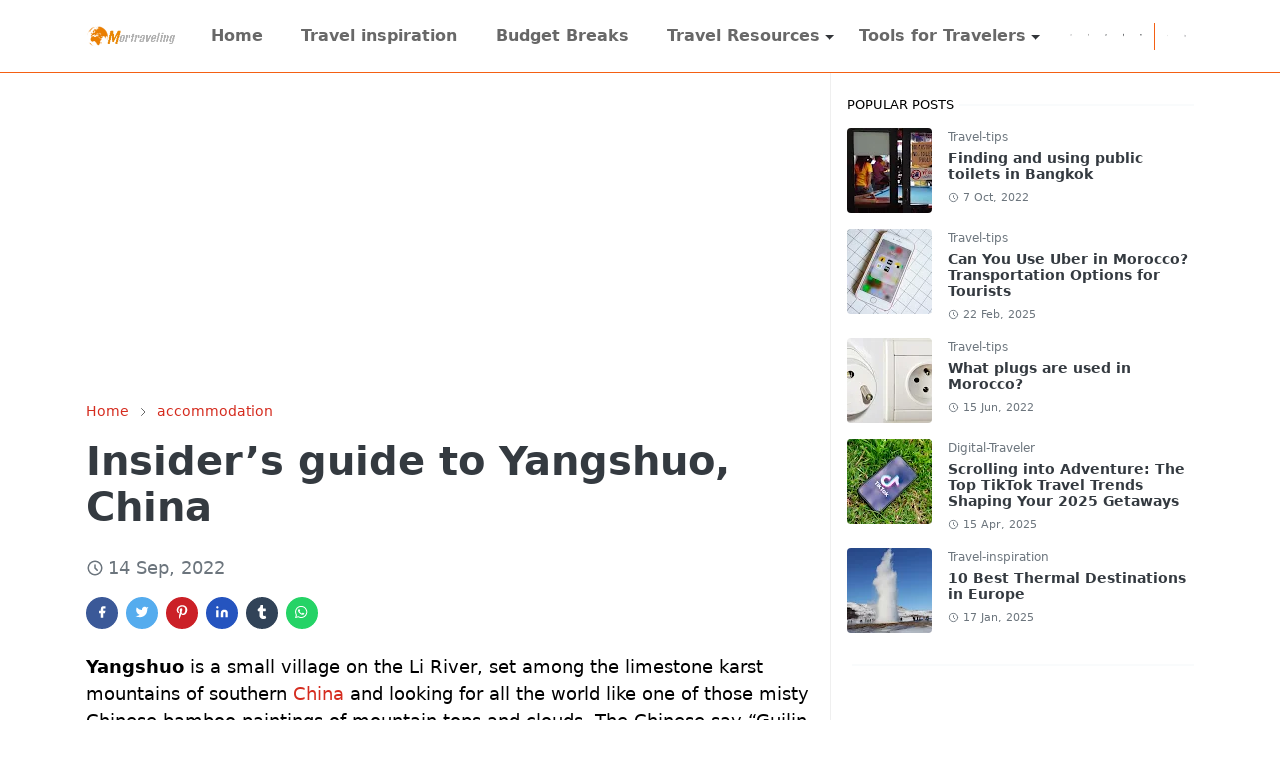

--- FILE ---
content_type: text/html; charset=UTF-8
request_url: https://www.mortraveling.com/2022/09/insiders-guide-to-yangshuo-china.html
body_size: 27527
content:
<!DOCTYPE html>
<html dir='ltr' lang='en'>
<head prefix='og: http://ogp.me/ns# fb: http://ogp.me/ns/fb# website: http://ogp.me/ns/website#'>
<meta content='KSnfKOSCx_jrtdVN5i6m2z7TBJm1lAul8AJXwUrpm8E' name='google-site-verification'/>
<!-- اكواد تسريع ادسنس -->
<link href='//adservice.google.com' rel='preconnect'/>
<link href='//googleads.g.doubleclick.net' rel='preconnect'/>
<link href='//www.googletagservices.com' rel='preconnect'/>
<link href='//tpc.googlesyndication.com' rel='preconnect'/>
<!-- اكواد تسريع ادسنس -->
<meta content='608a69958a6fa193' name='yandex-verification'/>
<script>/*<![CDATA[*/function rmurl(e,t){var r=new RegExp(/\?m=0|&m=0|\?m=1|&m=1/g);return r.test(e)&&(e=e.replace(r,""),t&&window.history.replaceState({},document.title,e)),e}const currentUrl=rmurl(location.toString(),!0);null!==localStorage&&"dark"==localStorage.getItem("theme")&&(document.querySelector("html").className="dark-mode");/*]]>*/</script>
<!-- Primary Meta Tags -->
<meta content='https://www.mortraveling.com' name='canonical'/>
<meta content='https://www.mortraveling.com/2022/09/insiders-guide-to-yangshuo-china.html' property='og:url'/>
<meta content='MorTraveling: Budget Travel,Tips and Destination Insights Team' name='author'/>
<meta content='MorTraveling: Budget Travel,Tips and Destination Insights' name='application-name'/>
<meta content='general' name='rating'/>
<meta content='index, follow, max-image-preview:large, max-snippet:-1, max-video-preview:-1' name='robots'/>
<meta content='yes' name='apple-mobile-web-app-capable'/>
<meta content='https://www.mortraveling.com/' property='og:url'/>
<meta content='text/html; charset=UTF-8' http-equiv='Content-Type'/>
<meta content='width=device-width,initial-scale=1' name='viewport'/>
<link href='https://www.mortraveling.com/2022/09/insiders-guide-to-yangshuo-china.html' rel='canonical'/>
<link href='//fonts.gstatic.com' rel='dns-prefetch'/>
<link href='//1.bp.blogspot.com' rel='dns-prefetch'/>
<link href='//2.bp.blogspot.com' rel='dns-prefetch'/>
<link href='//3.bp.blogspot.com' rel='dns-prefetch'/>
<link href='//4.bp.blogspot.com' rel='dns-prefetch'/>
<link href='//www.blogger.com' rel='dns-prefetch'/>
<link href='//dnjs.cloudflare.com' rel='dns-prefetch'/>
<link href='//pagead2.googlesyndication.com' rel='dns-prefetch'/>
<link href='//www.googletagmanager.com' rel='dns-prefetch'/>
<link href='//www.google-analytics.com' rel='dns-prefetch'/>
<link href='//connect.facebook.net' rel='dns-prefetch'/>
<link href='//c.disquscdn.com' rel='dns-prefetch'/>
<link href='//disqus.com' rel='dns-prefetch'/>
<link href='//www.w3.org' rel='dns-prefetch'/>
<link href='//www.youtube.com' rel='dns-prefetch'/>
<link href='//feeds.feedburner.com' rel='dns-prefetch'/>
<link href='//cdn.jsdelivr.net' rel='dns-prefetch'/>
<!-- Favicon -->
<link href='https://www.mortraveling.com/favicon.ico' rel='icon' type='image/x-icon'/>
<!-- Theme Color -->
<meta content='#ffffff' name='theme-color'/>
<meta content='#ffffff' name='msapplication-TileColor'/>
<meta content='#ffffff' name='msapplication-navbutton-color'/>
<meta content='#ffffff' name='apple-mobile-web-app-status-bar-style'/>
<!-- Title -->
<title>Insider&#8217;s guide to Yangshuo, China - MorTraveling: Budget Travel,Tips and Destination Insights</title>
<meta content='Insider’s guide to Yangshuo, China - MorTraveling: Budget Travel,Tips and Destination Insights' name='title'/>
<meta content='Insider’s guide to Yangshuo, China - MorTraveling: Budget Travel,Tips and Destination Insights' property='og:title'/>
<meta content='Insider’s guide to Yangshuo, China - MorTraveling: Budget Travel,Tips and Destination Insights' name='twitter:title'/>
<!-- Image -->
<meta content='https://blogger.googleusercontent.com/img/b/R29vZ2xl/AVvXsEj22OOXGRAzuzMGuZKGE8TVO5KToBG3kIi8WoBx5x1s4tO2dzb4yOyWRPmQiD3LvDVO1tbAIQnXf4U-eFwjRG3SEOj4ihMa4t9M1N6tCw-coHBl-G_1CvJOwqtMpEuL-x8-l0qCKbHs0xMChd98y_2VOtnQzBjOczCEwwFJayu2XZ8HKZr0TIQMwdLM3A/w640-h374/Yulong_River-Yangshuo-Guilin_-China_-_panoramio.jpg' property='og:image'/>
<meta content='https://blogger.googleusercontent.com/img/b/R29vZ2xl/AVvXsEj22OOXGRAzuzMGuZKGE8TVO5KToBG3kIi8WoBx5x1s4tO2dzb4yOyWRPmQiD3LvDVO1tbAIQnXf4U-eFwjRG3SEOj4ihMa4t9M1N6tCw-coHBl-G_1CvJOwqtMpEuL-x8-l0qCKbHs0xMChd98y_2VOtnQzBjOczCEwwFJayu2XZ8HKZr0TIQMwdLM3A/w640-h374/Yulong_River-Yangshuo-Guilin_-China_-_panoramio.jpg' name='twitter:image'/>
<!-- Description -->
<meta content='Yangshuo is a small village on the Li River, set among the limestone karst mountains of southern China ' name='description'/>
<meta content='Yangshuo is a small village on the Li River, set among the limestone karst mountains of southern China ' property='og:description'/>
<meta content='Yangshuo is a small village on the Li River, set among the limestone karst mountains of southern China ' name='twitter:description'/>
<!-- Open Graph / Facebook -->
<meta content='104652498879044' property='fb:app_id'/>
<meta content='mortraveling' property='article:author'/>
<meta content='website' property='og:type'/>
<meta content='en' property='og:locale'/>
<meta content='MorTraveling: Budget Travel,Tips and Destination Insights' property='og:site_name'/>
<meta content='https://www.mortraveling.com/2022/09/insiders-guide-to-yangshuo-china.html' property='og:url'/>
<meta content='Insider’s guide to Yangshuo, China' property='og:image:alt'/>
<meta content='https://blogger.googleusercontent.com/img/a/AVvXsEiC6QqhmLALFSOjqgQyZ_wdXMg_XlH6nKaZ7HjTX08YArY-k4weIl3iWilmRm0CNoCoVWKuv1xryUoAaDTbflMLYM7MCUpjo9tdGj3eEe4K52dkZrJ0xe5FsLgNK7qu2j2rlgY2jOk2Fvwlu12nxiU523kqPuh8BDITH7I9XzPXKD6W2vaRZGOCt1AOJQ' property='og:image'/>
<!-- Twitter -->
<meta content='summary_large_image' name='twitter:card'/>
<meta content='@mortraveling' name='twitter:site'/>
<meta content='Insider’s guide to Yangshuo, China' name='twitter:title'/>
<meta content='Yangshuo is a small village on the Li River, set among the limestone karst mountains of southern China ' name='twitter:description'/>
<meta content='@mortraveling' name='twitter:creator'/>
<meta content='https://blogger.googleusercontent.com/img/b/R29vZ2xl/AVvXsEj22OOXGRAzuzMGuZKGE8TVO5KToBG3kIi8WoBx5x1s4tO2dzb4yOyWRPmQiD3LvDVO1tbAIQnXf4U-eFwjRG3SEOj4ihMa4t9M1N6tCw-coHBl-G_1CvJOwqtMpEuL-x8-l0qCKbHs0xMChd98y_2VOtnQzBjOczCEwwFJayu2XZ8HKZr0TIQMwdLM3A/w640-h374/Yulong_River-Yangshuo-Guilin_-China_-_panoramio.jpg' name='twitter:image'/>
<!-- Feed -->
<link rel="alternate" type="application/atom+xml" title="MorTraveling: Budget Travel,Tips and Destination Insights - Atom" href="https://www.mortraveling.com/feeds/posts/default" />
<link rel="alternate" type="application/rss+xml" title="MorTraveling: Budget Travel,Tips and Destination Insights - RSS" href="https://www.mortraveling.com/feeds/posts/default?alt=rss" />
<link rel="service.post" type="application/atom+xml" title="MorTraveling: Budget Travel,Tips and Destination Insights - Atom" href="https://www.blogger.com/feeds/1571861596903525379/posts/default" />

<link rel="alternate" type="application/atom+xml" title="MorTraveling: Budget Travel,Tips and Destination Insights - Atom" href="https://www.mortraveling.com/feeds/3923342507571552461/comments/default" />
<link href='https://cdn.jsdelivr.net/npm/bootstrap@5.1.3/dist/css/bootstrap.min.css' media='print' onload='if(media!="all")media="all"' rel='stylesheet'/><noscript><link href='https://cdn.jsdelivr.net/npm/bootstrap@5.1.3/dist/css/bootstrap.min.css' rel='stylesheet'/></noscript>
<style id='page-skin-1' type='text/css'><!--
/*
-----------------------------------------------
JetTheme Blogger Template
Name		: JetTheme Core
Version		: 2.9
Designer	: jettheme
URL			: www.jettheme.com
-----------------------------------------------
*/
:root {
--bs-font-sans-serif: system-ui,-apple-system,Segoe UI,Helvetica Neue,Arial,Noto Sans,Liberation Sans,sans-serif,Apple Color Emoji,Segoe UI Emoji,Segoe UI Symbol,Noto Color Emoji;
--bs-body-bg: #ffffff;
--bs-body-color: #000000;
--jt-primary: #D52C1F;
--jt-heading-color: #343a40;
--jt-heading-link: #343a40;
--jt-heading-hover: #D52C1F;
--jt-link-color: #d52c1f;
--jt-link-hover: #d54a04;
--jt-blockquote: #d52c1f;
--jt-btn-primary: #D52C1F;
--jt-btn-primary-hover: #f46013;
--jt-btn-light-hover: #343a40;
--jt-border-light: #efefef;
--jt-bg-light: #f3f7f9;
--jt-archive-bg: #ffffff;
--jt-nav-color: #686868;
--jt-nav-hover: #D52C1F;
--jt-nav-selected: #D52C1F;
--jt-dropdown-bg: #F4A900;
--jt-dropdown-color: #323539;
--jt-dropdown-hover: #ffffff;
--jt-dropdown-selected: #D52C1F;
--jt-header-bg: #ffffff;
--jt-header-color: #323539;
--jt-header-border: #f46013;
--jt-footer-bg: #212529;
--jt-footer-color: #efefef;
--jt-footer-link: #9fa6ad;
--jt-footer-border: #323539;
--jt-socket-bg: #ffffff;
--jt-socket-color: #000000;
}
.dark-mode {
--bs-body-bg: hsl(210, 11%, 15%);
--bs-body-color: hsl(210, 11%, 80%);
--jt-heading-color: hsl(210, 11%, 80%);
--jt-heading-link: hsl(210, 11%, 80%);
--jt-btn-light-hover: hsl(210, 11%, 85%);
--jt-border-light: hsl(210, 11%, 20%);
--jt-bg-light: hsl(210, 11%, 20%);
--jt-archive-bg: hsl(210, 11%, 17%);
--jt-nav-color: hsl(210, 11%, 70%);
--jt-dropdown-bg: hsl(210, 11%, 18%);
--jt-dropdown-color: hsl(210, 11%, 70%);
--jt-header-bg: hsl(210, 11%, 15%);
--jt-header-color: hsl(210, 11%, 80%);
--jt-header-border: hsl(210, 11%, 20%);
--jt-footer-bg: hsl(210, 11%, 15%);
--jt-footer-color: hsl(210, 11%, 80%);
--jt-footer-border: hsl(210, 11%, 20%);
--jt-socket-bg: hsl(210, 11%, 17%);
--jt-socket-color: hsl(210, 11%, 80%);
}
body {
font: normal normal 18px system-ui,-apple-system,Segoe UI,Helvetica Neue,Arial,Noto Sans,Liberation Sans,sans-serif,Apple Color Emoji,Segoe UI Emoji,Segoe UI Symbol,Noto Color Emoji;
color: var(--bs-body-color);
background-color: var(--bs-body-bg);
line-height: 1.5;
-webkit-font-smoothing: antialiased;
-moz-osx-font-smoothing: grayscale;
text-rendering: optimizeLegibility;
}
.d-block {
display:none;
}
.h1,.h2,.h3,.h4,.h5,.h6,
h1,h2,h3,h4,h5,h6 {
font: normal bold 40px var(--bs-font-sans-serif);
}
a {
transition-property: background-color, border-color, color, fill, stroke;
transition-timing-function: cubic-bezier(0.4, 0, 0.2, 1);
transition-duration: .3s;
text-decoration: none;
color: var(--jt-link-color);
}
a:hover {
color: var(--jt-link-hover);
}
.fs-7 {
font-size: 0.875rem;
}
.fs-8 {
font-size: 0.75rem;
}
.fs-9 {
font-size: 0.7rem;
}
.btn{
box-shadow: none !important
}
.btn-sm {
min-width: 32px;
min-height: 32px;
}
img,
svg,
iframe {
max-width:100%
}
img {
height:auto;
object-fit:cover;
}
label {
cursor: pointer;
}
.visually-hidden {
position: unset !important;
}
.form-control:focus {
box-shadow: none;
border-color: var(--jt-primary);
}
.form-control::placeholder {
opacity: .5;
}
.dropdown-toggle::after {
border-width: 0.25em 0.25em 0;
}
.dropdown-menu {
margin: 0;
padding: 0;
}
.px-3 {
padding-right: 1rem;
padding-left: 1rem;
}
.ratio:before{
content: none;
}
.ratio-1x1 {
padding-bottom: 100%;
}
.ratio-4x3 {
padding-bottom: 75%;
}
.ratio-16x9 {
padding-bottom: 56.25%;
}
.ratio-21x9 {
padding-bottom: 43%;
}
.object-cover {
object-fit: cover;
}
.jt-text-primary,
.hover-text-primary:hover,
input:checked ~ .check-text-primary {
color: var(--jt-primary)!important
}
.jt-btn-primary,
.jt-btn-outline-primary:hover {
color: #fff;
background-color: var(--jt-btn-primary);
border-color: var(--jt-btn-primary);
}
.jt-btn-light {
color: var(--bs-body-color);
background-color: var(--jt-bg-light);
border-color: var(--jt-bg-light);
}
.jt-btn-light:hover {
color: var(--jt-btn-light-hover);
}
.jt-btn-primary:hover,
.hover-btn-primary:hover,
input:checked + .jt-btn-outline-primary {
color: #fff !important;
background-color: var(--jt-btn-primary-hover)!important;
border-color: var(--jt-btn-primary-hover)!important
}
.jt-btn-outline-primary {
color: var(--jt-btn-primary);
border-color: var(--jt-btn-primary);
}
.jt-bg-primary {
background-color: var(--jt-primary)
}
.jt-bg-light {
background-color: var(--jt-bg-light)
}
.bg-archive {
background-color: var(--jt-archive-bg)
}
.jt-border-light {
border-color: var(--jt-border-light)!important;
}
input:checked ~ .d-block-check {
display: block !important;
}
input:checked ~ .d-none-check {
display: none !important;
}
.dropdown-menu,
.accordion-item,
.accordion-header {
background-color: var(--bs-body-bg);
color: var(--bs-body-color);
border-color: var(--jt-border-light);
}
.lazyload {
transition-property: opacity;
transition-timing-function: cubic-bezier(0.4, 0, 0.2, 1);
transition-duration: .3s;
opacity: 0;
}
.lazyload.loaded {
opacity: 1;
}
/* JetTheme Style */
pre {
background-color: var(--jt-bg-light);
margin-bottom: 1rem;
padding: 1rem;
font-size: 0.75rem;
}
blockquote {
border-left:  5px solid var(--jt-blockquote);
color: inherit;
font-size: 1.125rem;
margin-bottom: 1.5rem;
margin-top: 1.5rem;
padding-left: 1rem;
}
.header-animate.header-hidden {
transform: translateY(-100%);
box-shadow: none !important;
}
#header {
background-color: var(--jt-header-bg);
color: var(--jt-header-color);
transition-property: transform;
transition-timing-function: cubic-bezier(0.4, 0, 0.2, 1);
transition-duration: .3s;
min-height: 50px;
border-bottom: 1px solid var(--jt-header-border);
}
.header-social {
border-right: 1px solid var(--jt-header-border);
}
.jt-icon {
display: inline-block;
height: 1em;
vertical-align: -0.15em;
width: 1em;
fill:none;
stroke:currentColor;
stroke-linecap:round;
stroke-linejoin:round;
stroke-width:2;
}
.jt-icon-center {
font-family: sans-serif;
}
.icon-dark,
.dark-mode .icon-light {
display: none;
}
.dark-mode .icon-dark {
display: block;
}
#dark-toggler,
#search-toggler,
#navbar-toggler {
line-height: 1;
}
#dark-toggler {
font-size: 17px;
}
#footer {
background-color: var(--jt-footer-bg);
color: var(--jt-footer-color);
border-top: 1px solid var(--jt-footer-border);
}
#socket {
background-color: var(--jt-socket-bg);
color: var(--jt-socket-color);
}
#navbar {
z-index: 9999;
}
#navbar .menu-item {
position: relative;
}
#navbar .nav-link {
min-height: 40px;
}
#navbar .dropdown-toggle {
cursor: pointer;
align-items: center;
display: flex;
}
#navbar.d-block,
#navbar .dropdown-menu,
#navbar .nav-link,
#navbar .dropdown-toggle {
-webkit-transition: .3s;
-ms-transition: .3s;
-o-transition: .3s;
transition: .3s;
}
#navbar .navbar-nav > .menu-item > .nav-link {
font: normal bold 16px var(--bs-font-sans-serif);
line-height: 1.5;
color: var(--jt-nav-color);
}
#navbar .navbar-nav > .menu-item:hover > .nav-link,
#navbar .navbar-nav > .menu-item:hover > .dropdown-toggle {
color: var(--jt-nav-hover);
}
#navbar .navbar-nav > .menu-item > .nav-link.active,
#navbar .navbar-nav > .menu-item > .active ~ .dropdown-toggle {
color: var(--jt-nav-selected);
}
.logo-wrap {
width: 200px;
}
#search-header .dropdown-menu {
background-color:var(--jt-dropdown-bg);
color: var(--jt-dropdown-color);
border-color: var(--jt-header-border);
min-width: 300px;
right:0;
top:100%
}
.blog-admin {
display: none;
}
#pagination li + li {
margin-left: 5px;
}
.no-items {
display: none;
}
.feature-image,
.separator,
.tr-caption-container {
margin-bottom: 1rem;
}
.tr-caption-container {
width: 100%;
}
.separator a,
.tr-caption-container a {
margin: 0 !important;
padding: 0 !important;
}
.tr-caption {
font-size: 12px;
font-style: italic;
}
.widget:last-child {
margin-bottom: 0 !important;
}
#post-body .widget {
margin-top: 1.5rem;
}
.item-title {
color: var(--jt-heading-link);
}
.item-title:hover {
color: var(--jt-heading-hover);
}
#comment-editor{
width:100%
}
#primary .widget-title {
font-weight: 300;
text-transform: uppercase;
}
#footer .widget-title {
text-transform: uppercase;
}
#footer .widget-title,
#sidebar .widget-title {
font-size: 13px !important;
}
#footer .widget-title:after {
content: "";
display: block;
width: 50px;
border-bottom: 2px solid var(--jt-primary);
margin-top: 10px;
}
#primary .widget-title > span {
background-color: var(--bs-body-bg);
padding-right: 5px;
position: relative;
}
#main .widget-title:before,
#sidebar .widget-title:before {
background-color:  var(--jt-bg-light);
content: "";
height: 1px;
display: block;
position: absolute;
top: 50%;
transform: translateY(-50%);
width: 100%;
}
#main .widget-title:before {
border-right: 30px solid var(--jt-primary);
height: 5px;
}
.send-success:not(.loading) .contact-form-msg,
.send-error:not(.loading) .contact-form-msg {
display:block !important;
}
.send-success .contact-form-msg{
border-color: rgba(25,135,84,.3) !important;
}
.send-error .contact-form-msg{
border-color: rgba(255,193,7,.3) !important;
}
.send-success .contact-form-msg:before{
content: attr(data-success);
}
.send-error .contact-form-msg:before{
content: attr(data-error);
}
hr.example-ads:before {
content: "Advertisement here";
}
hr.example-ads {
background-color: var(--jt-bg-light);
border-radius: 0.25rem;
font-size: 0.875rem;
height: auto;
margin: 0;
opacity: 1;
padding: 1.5rem 0;
text-align: center;
}
body > .google-auto-placed {
margin: 0 auto 1.5rem;
max-width: 1108px;
}
.google-auto-placed > ins {
margin: 0 !important;
}
/* TYPOGRAPY */
.h1,h1{font-size:calc(1.375rem + 1.5vw)}
.h2,h2{font-size:calc(1.325rem + .9vw)}
.h3,h3{font-size:calc(1.3rem + .6vw)}
.h4,h4{font-size:calc(1.275rem + .3vw)}
.h5,h5{font-size:18px}
.h6,h6{font-size:16px}
.entry-title {
color: var(--jt-heading-color);
}
.entry-text h1,
.entry-text h2,
.entry-text h3,
.entry-text h4,
.entry-text h5,
.entry-text h6 {
color: var(--jt-heading-color);
padding-top: 1em;
margin-bottom: 1rem;
}
.entry-text li {
margin-bottom: 0.5rem;
}
/* Responsive Style */
@media (min-width: 576px) {
.ratio-sm-4x3 {
padding-bottom: 75%;
}
.ratio-sm-16x9 {
padding-bottom: 56.25%;
}
.border-sm-end {
border-right-width: 1px !important;
border-right-style: solid;
}
#post-pager .next-page {
border-left: 1px solid;
}
}
@media (min-width: 768px) {
.position-md-relative {
position: relative;
}
.border-md-end {
border-right-width: 1px !important;
border-right-style: solid;
}
}
@media (min-width: 992px) {
.d-lg-flex {
display: flex;
}
.col-lg-4 {
flex: 0 0 auto;
width: 33.33333333%;
}
.col-lg-8 {
flex: 0 0 auto;
width: 66.66666667%;
}
.border-lg-end {
border-right-width: 1px !important;
border-right-style: solid;
}
#navbar .navbar-nav > .menu-item {
display: flex;
}
#navbar .dropdown-menu {
background-color:var(--jt-dropdown-bg);
border-color: var(--jt-header-border);
margin-top: -10px;
display: block;
opacity: 0;
visibility: hidden;
pointer-events: none;
box-shadow: 5px 10px 10px -5px rgba(0, 0, 0, 0.14);
top:100%;
min-width: 150px;
}
#navbar .dropdown-menu .nav-link {
padding-right: 20px;
font-size: 17px;
color: var(--jt-dropdown-color);
}
#navbar .dropdown-menu .dropdown-toggle {
position: absolute;
right: 10px;
top: 20px;
}
#navbar .dropdown-menu .dropdown-menu {
left: 100%;
top: -1px;
}
#navbar .dropdown-menu .menu-item:hover > .nav-link,
#navbar .dropdown-menu .menu-item:hover > .dropdown-toggle {
color:  var(--jt-dropdown-hover);
}
#navbar .dropdown-menu .menu-item > .nav-link.active,
#navbar .dropdown-menu .menu-item > .active ~ .dropdown-toggle {
color:  var(--jt-dropdown-selected);
}
#navbar .menu-item:hover > .dropdown-menu {
opacity: 1;
visibility: visible;
pointer-events: unset;
margin: 0;
}
#navbar .navbar-nav > .menu-item > .nav-link {
padding: 1.5rem 1.2rem;
white-space:nowrap;
}
#navbar .navbar-nav > .menu-item > .dropdown-toggle {
bottom: 0;
pointer-events: none;
position: absolute;
right: 5px;
top: 3px;
}
#sidebar {
border-left: 1px solid var(--jt-border-light);
}
#footer-widget .widget {
margin-bottom: 0 !important;
}
}
@media (min-width: 1200px){
.container {
max-width: 1140px;
}
.h1,h1{font-size:40px}
.h2,h2{font-size:26px}
.h3,h3{font-size:22px}
.h4,h4{font-size:20px}
}
@media (min-width: 1400px) {
.container {
max-width: 1320px;
}
}
@media (max-width: 991.98px) {
input:checked ~ .dropdown-menu {
display: block;
}
input:checked + .dropdown-toggle {
color: var(--jt-dropdown-selected);
}
.logo-wrap {
width: 150px;
}
#search-header .dropdown-menu{
width: 100%;
}
#navbar {
background-color: var(--jt-header-bg);
padding-top: 70px;
padding-bottom: 30px;
position: fixed;
left: 0;
right: 0;
top: 0;
bottom: 0;
width: auto;
}
#navbar.d-block {
opacity: 0;
transform: translateX(-20%);
}
#navbar.show {
transform: translateX(0);
opacity: 1;
}
#navbar .navbar-nav {
max-height: 100%;
overflow-y: auto;
}
#navbar-toggle:checked ~ #header-main #navbar {
display:block;
}
#navbar .nav-link {
border-bottom: 1px solid var(--jt-header-border);
font-size: 16px !important;
color: var(--jt-dropdown-color);
}
#navbar .menu-item:hover > .nav-link {
color: var(--jt-dropdown-hover);
}
#navbar .active > .nav-link {
color: var(--jt-dropdown-selected);
}
#navbar .dropdown-toggle {
border-left: 1px solid var(--jt-header-border);
height: 2.5rem;
padding: 0 1rem;
position: absolute;
right: 0;
top: 0;
}
#navbar .dropdown-menu {
background-color: var(--jt-dropdown-bg);
border: none;
padding-left: 10px;
}
#sidebar {
border-top: 1px solid var(--jt-border-light);
}
}
@media (max-width: 575.98px) {
.feature-posts .item-thumbnail {
margin-bottom: -150px;
}
.feature-posts .item-thumbnail a {
border-radius: 0 !important;
box-shadow: none !important;
padding-bottom: 75%;
}
.feature-posts .item-content {
background-color: var(--bs-body-bg);
border: 5px solid;
border-radius: 0.25rem;
}
#post-pager .prev-page + .next-page {
border-top: 1px solid;
}
.full-width,
.px-3 .google-auto-placed {
margin-left: -1rem;
margin-right: -1rem;
width: auto !important;
}
#footer-widget .widget {
padding-left: 3rem;
padding-right: 3rem;
}
}
/*Your custom CSS is here*/
div#ContactForm1{display: none !important;}

--></style>
<link href='https://www.mortraveling.com' hreflang='en' rel='alternate'/>
<link href='https://www.mortraveling.com/feeds/posts/default' rel='alternate' title='MorTraveling: Budget Travel,Tips and Destination Insights - Atom' type='application/atom+xml'/>
<link href='https://www.mortraveling.com/feeds/posts/default?alt=rss' rel='alternate' title='MorTraveling: Budget Travel,Tips and Destination Insights - RSS' type='application/rss+xml'/>
<link href='https://www.blogger.com/feeds/1571861596903525379/posts/default' rel='service.post' title='MorTraveling: Budget Travel,Tips and Destination Insights - Atom' type='application/atom+xml'/>
<script async='async' crossorigin='anonymous' src='https://pagead2.googlesyndication.com/pagead/js/adsbygoogle.js?client=ca-pub-3147303010485256'></script>
<script async='async' nonce='B-cxFP82zJGF0cLFWZOvbA' src='https://fundingchoicesmessages.google.com/i/pub-3147303010485256?ers=1'></script><script nonce='B-cxFP82zJGF0cLFWZOvbA'>(function() {function signalGooglefcPresent() {if (!window.frames['googlefcPresent']) {if (document.body) {const iframe = document.createElement('iframe'); iframe.style = 'width: 0; height: 0; border: none; z-index: -1000; left: -1000px; top: -1000px;'; iframe.style.display = 'none'; iframe.name = 'googlefcPresent'; document.body.appendChild(iframe);} else {setTimeout(signalGooglefcPresent, 0);}}}signalGooglefcPresent();})();</script>
<!-- Your Style and Script before </head> is here -->
<link href='https://ibb.co/HLZrhfN' rel='apple-touch-icon' sizes='180x180'/>
</head><body class="d-block is-single"><textarea disabled readonly id="element-h" style="display:none"><style>/*<link href='https://www.blogger.com/dyn-css/authorization.css?targetBlogID=1571861596903525379&amp;zx=d8ee3104-20e2-4ca9-9a83-37aa0f011a34' media='none' onload='if(media!=&#39;all&#39;)media=&#39;all&#39;' rel='stylesheet'/><noscript><link href='https://www.blogger.com/dyn-css/authorization.css?targetBlogID=1571861596903525379&amp;zx=d8ee3104-20e2-4ca9-9a83-37aa0f011a34' rel='stylesheet'/></noscript>
<meta name='google-adsense-platform-account' content='ca-host-pub-1556223355139109'/>
<meta name='google-adsense-platform-domain' content='blogspot.com'/>

<script async src="https://pagead2.googlesyndication.com/pagead/js/adsbygoogle.js?client=ca-pub-3147303010485256&host=ca-host-pub-1556223355139109" crossorigin="anonymous"></script>

<!-- data-ad-client=ca-pub-3147303010485256 -->

</head><body>*/</style></textarea>
<header class='header-animate sticky-top navbar py-0 navbar-expand-lg' content='itemid' id='header' itemid='#header' itemscope='itemscope' itemtype='https://schema.org/WPHeader'>
<input class='d-none' id='navbar-toggle' type='checkbox'/>
<div class='container position-relative px-3 flex-nowrap section' id='header-main'><div class='widget HTML logo-wrap position-relative' data-version='2' id='HTML10'>
<a class='d-block navbar-brand' href='https://www.mortraveling.com/'>
<img alt='MorTraveling: Budget Travel,Tips and Destination Insights' height='55' loading='lazy' src='https://blogger.googleusercontent.com/img/a/AVvXsEhWdTR8-smH4DmORnosL-R78TGJI0yk9FKo25M65oV026aOl_LZlZFYYoZ_XPbNM8QJ1FDaUKcYArYWmZxCbQuLmy2C8u2bKpsCAF3aVtGE0S3bIK1A5Lj3lXekNydynZO3cGHMSlYeO2Dt23xQl5-qHsmiT76p63fOz1leGFgeaZuCDrNE7NRTxOmF_w=s175' width='175'/>
</a>
</div><div class='widget LinkList d-flex align-self-stretch align-items-center order-lg-1 ms-auto' data-version='2' id='LinkList10'>
<div class='header-social d-flex pe-1'><a aria-label='reddit' class='px-2 text-reset jt-icon-center i-reddit' href='https://www.reddit.com/user/mortraveling/' rel='noopener' target='_blank'><svg aria-hidden='true' class='jt-icon'><use xlink:href='#i-reddit'></use></svg></a><a aria-label='facebook' class='px-2 text-reset jt-icon-center i-facebook' href='https://www.facebook.com/mortraveling/' rel='noopener' target='_blank'><svg aria-hidden='true' class='jt-icon'><use xlink:href='#i-facebook'></use></svg></a><a aria-label='instagram' class='px-2 text-reset jt-icon-center i-instagram' href='https://www.instagram.com/mortraveling/' rel='noopener' target='_blank'><svg aria-hidden='true' class='jt-icon'><use xlink:href='#i-instagram'></use></svg></a><a aria-label='twitter' class='px-2 text-reset jt-icon-center i-twitter' href='https://www.twitter.com/mortraveling/' rel='noopener' target='_blank'><svg aria-hidden='true' class='jt-icon'><use xlink:href='#i-twitter'></use></svg></a><a aria-label='tumblr' class='px-2 text-reset jt-icon-center i-tumblr' href='https://www.tumblr.com/blog/mortraveling/' rel='noopener' target='_blank'><svg aria-hidden='true' class='jt-icon'><use xlink:href='#i-tumblr'></use></svg></a><a aria-label='pinterest' class='px-2 text-reset jt-icon-center i-pinterest' href='https://www.pinterest.com/mortraveling/' rel='noopener' target='_blank'><svg aria-hidden='true' class='jt-icon'><use xlink:href='#i-pinterest'></use></svg></a></div>
<div class='d-flex align-self-stretch align-items-center ps-1' id='dark-header'>
<label aria-label='Toggle Dark Mode' class='p-2 jt-icon-center' id='dark-toggler'><svg aria-hidden='true' class='jt-icon'><use class='icon-light' xlink:href='#i-moon'></use><use class='icon-dark' xlink:href='#i-sun'></use></svg></label>
</div>
<div class='d-flex align-self-stretch align-items-center position-md-relative' id='search-header'>
<input class='d-none' id='search-toggle' type='checkbox'/>
<label aria-label='Toggle search' class='p-2 check-text-primary hover-text-primary jt-icon-center' for='search-toggle' id='search-toggler'><svg aria-hidden='true' class='fs-5 jt-icon'><use xlink:href='#i-search'></use></svg></label>
<div class='dropdown-menu p-1 shadow-sm d-block-check'>
<form action='https://www.mortraveling.com/search' class='input-group' method='GET' target='_top'>
<input class='form-control fs-7 border-0 rounded-0 bg-transparent text-reset' id='search-input' name='q' placeholder='Enter your search' required='required' type='text' value=''/>
<input name='max-results' type='hidden' value='10'/>
<button class='btn btn-sm fw-bold py-2 px-4 rounded-pill border-0 jt-btn-primary m-0' type='submit'>Search</button>
</form>
</div>
</div>
<div class='d-flex align-self-stretch align-items-center d-lg-none'>
<label aria-label='Toggle navigation' class='p-1 jt-icon-center hover-text-primary' for='navbar-toggle' id='navbar-toggler'><svg aria-hidden='true' class='fs-3 jt-icon'><use xlink:href='#i-menu'></use></svg></label>
</div>
</div><div class='widget LinkList collapse navbar-collapse' data-version='2' id='navbar'>
<label class='d-flex position-absolute fs-1 d-lg-none mt-4 me-4 top-0 end-0' for='navbar-toggle'><svg aria-hidden='true' class='jt-icon'><use xlink:href='#i-close'></use></svg></label>
<ul class='navbar-nav px-4 p-lg-0 container' itemscope='itemscope' itemtype='http://schema.org/SiteNavigationElement' role='menu'>
<li class="menu-item"><a class='nav-link' href='/' itemprop='url' role='menuitem'>
<span itemprop='name'>Home</span></a>
</li><li class="menu-item"><a class='nav-link' href='/search/label/Travel-inspiration' itemprop='url' role='menuitem'>
<span itemprop='name'>Travel inspiration</span></a>
</li><li class="menu-item"><a class='nav-link' href='/search/label/budget-breaks' itemprop='url' role='menuitem'>
<span itemprop='name'>Budget Breaks</span></a>
</li><li class="menu-item"><a class='nav-link' href='#' itemprop='url' role='menuitem'>
<span itemprop='name'>Travel Resources</span></a>
<input class='d-none' id='sub-toggle-4' type='checkbox'/><label class='dropdown-toggle' for='sub-toggle-4'></label> <ul class="dropdown-menu rounded-0"> <li class="d-none"> 
</li><li class="menu-item"><a class='nav-link' href='/search/label/Travel-tips' itemprop='url' role='menuitem'>
<span itemprop='name'>Travel Tips & Guides</span></a>
</li><li class="menu-item"><a class='nav-link' href='/search/label/Digital-Traveler' itemprop='url' role='menuitem'>
<span itemprop='name'>Digital Traveler</span></a>
</li><li class="menu-item"><a class='nav-link' href='/search/label/accommodation' itemprop='url' role='menuitem'>
<span itemprop='name'>Accommodation</span></a>
</li><li class="menu-item"><a class='nav-link' href='/search/label/Events-Festivals' itemprop='url' role='menuitem'>
<span itemprop='name'>Events & Festivals</span></a>
</li><li class="menu-item"><a class='nav-link' href='/search/label/Foodies' itemprop='url' role='menuitem'>
<span itemprop='name'>Culinary Journeys</span></a>
</li> </ul> 
</li><li class="menu-item"><a class='nav-link' href='#' itemprop='url' role='menuitem'>
<span itemprop='name'>Tools for Travelers</span></a>
<input class='d-none' id='sub-toggle-12' type='checkbox'/><label class='dropdown-toggle' for='sub-toggle-12'></label> <ul class="dropdown-menu rounded-0"> <li class="d-none"> 
</li><li class="menu-item"><a class='nav-link' href='/p/packing-list-generator-style-for.html' itemprop='url' role='menuitem'>
<span itemprop='name'>Packing List Generator</span></a>
</li><li class="menu-item"><a class='nav-link' href='/p/currency-converter-united-states-dollar.html' itemprop='url' role='menuitem'>
<span itemprop='name'>Currency Converter</span></a>
</li> </ul> </li></ul>
</div></div>
</header>
<!--Main Content-->
<div id='primary'>
<div class='container px-0'>
<div class='d-lg-flex' id='main-content'>
<div class='col-lg-8 px-3' id='main'>
<div class='pt-4 section' id='before-post'><div class='widget HTML position-relative mb-4' data-version='2' id='HTML12'>
<div class='widget-content text-break'><!-- Up top blog -->
<ins class="adsbygoogle"
     style="display:block"
     data-ad-client="ca-pub-3147303010485256"
     data-ad-slot="3884442137"
     data-ad-format="auto"
     data-full-width-responsive="true"></ins>
<script>
     (adsbygoogle = window.adsbygoogle || []).push({});
</script></div>
</div></div>
<div class='pt-4 pb-5 section' id='blog-post'><div class='widget Blog' data-version='2' id='Blog1'>
<div itemscope='itemscope' itemtype='https://schema.org/BreadcrumbList' style='--bs-breadcrumb-divider: url("data:image/svg+xml,%3Csvg xmlns=&#39;http://www.w3.org/2000/svg&#39; height=&#39;8&#39; width=&#39;8&#39; fill=&#39;none&#39; viewbox=&#39;0 0 24 24&#39; stroke=&#39;%23686868&#39;%3E%3Cpath stroke-linecap=&#39;round&#39; stroke-linejoin=&#39;round&#39; stroke-width=&#39;1&#39; d=&#39;M 0.5,0.5 4,4 0.5,7.5&#39;/%3E%3C/svg%3E");'>
<ol class='breadcrumb d-block text-nowrap fs-7 overflow-hidden text-truncate'>
<li class='breadcrumb-item d-inline-block' itemprop='itemListElement' itemscope='itemscope' itemtype='https://schema.org/ListItem'>
<a href='https://www.mortraveling.com/' itemprop='item' rel='tag' title='Home'><span itemprop='name'>Home</span></a>
<meta content='1' itemprop='position'/>
</li>
<li class='breadcrumb-item d-inline-block' itemprop='itemListElement' itemscope='itemscope' itemtype='https://schema.org/ListItem'>
<a href='https://www.mortraveling.com/search/label/accommodation?max-results=10' itemprop='item' rel='tag' title='accommodation'><span itemprop='name'>accommodation</span></a>
<meta content='2' itemprop='position'/>
</li>
</ol>
</div>
<article class='mb-5' id='single-content'>
<script type='application/ld+json'>
{
 "@context" : "http://schema.org",
 "@type" : "Organization",
 "name" : "Budget travel | resources, tips and inspiration",
 "url" : "https://www.mortraveling.com",
 "sameAs" : [
   "https://twitter.com/mortraveling",
   "https://www.facebook.com/mortraveling",
   "https://www.instagram.com/mortraveling/?hl=en"
  ],
"logo": "https://blogger.googleusercontent.com/img/a/AVvXsEhWdTR8-smH4DmORnosL-R78TGJI0yk9FKo25M65oV026aOl_LZlZFYYoZ_XPbNM8QJ1FDaUKcYArYWmZxCbQuLmy2C8u2bKpsCAF3aVtGE0S3bIK1A5Lj3lXekNydynZO3cGHMSlYeO2Dt23xQl5-qHsmiT76p63fOz1leGFgeaZuCDrNE7NRTxOmF_w=s175"
}
</script>
<header class='entry-header mb-3'>
<h1 class='entry-title mb-4'>Insider&#8217;s guide to Yangshuo, China</h1>
<div class='entry-meta mb-3 text-secondary d-flex flex-wrap fw-light'>
<div class='me-3'><svg aria-hidden='true' class='me-1 jt-icon'><use xlink:href='#i-clock'></use></svg><span class='date-format' data-date='2022-09-14T10:33:00-07:00'>14 Sep, 2022</span></div>
</div>
</header>
<div class='social-share mb-3'>
<div class='d-flex fs-5'>
<a class='me-2 mb-2 btn btn-sm jt-icon-center text-white rounded-pill' href='https://www.facebook.com/sharer.php?u=https://www.mortraveling.com/2022/09/insiders-guide-to-yangshuo-china.html' rel='nofollow noopener noreferrer' style='background-color:#3b5998' target='_blank' title='Facebook Share'><svg aria-hidden='true' class='jt-icon'><use xlink:href='#i-facebook'></use></svg></a>
<a class='me-2 mb-2 btn btn-sm jt-icon-center text-white rounded-pill' href='https://twitter.com/intent/tweet?url=https://www.mortraveling.com/2022/09/insiders-guide-to-yangshuo-china.html' rel='nofollow noopener noreferrer' style='background-color:#55acee' target='_blank' title='Tweet This'><svg aria-hidden='true' class='jt-icon'><use xlink:href='#i-twitter'></use></svg></a>
<a class='me-2 mb-2 btn btn-sm jt-icon-center text-white rounded-pill' href='https://pinterest.com/pin/create/button/?url=https://www.mortraveling.com/2022/09/insiders-guide-to-yangshuo-china.html&media=https://blogger.googleusercontent.com/img/b/R29vZ2xl/AVvXsEj22OOXGRAzuzMGuZKGE8TVO5KToBG3kIi8WoBx5x1s4tO2dzb4yOyWRPmQiD3LvDVO1tbAIQnXf4U-eFwjRG3SEOj4ihMa4t9M1N6tCw-coHBl-G_1CvJOwqtMpEuL-x8-l0qCKbHs0xMChd98y_2VOtnQzBjOczCEwwFJayu2XZ8HKZr0TIQMwdLM3A/w640-h374/Yulong_River-Yangshuo-Guilin_-China_-_panoramio.jpg' rel='nofollow noopener noreferrer' style='background-color:#cb2027' target='_blank' title='Pin It'><svg aria-hidden='true' class='jt-icon'><use xlink:href='#i-pinterest'></use></svg></a>
<a class='me-2 mb-2 btn btn-sm jt-icon-center text-white rounded-pill' href='https://www.linkedin.com/sharing/share-offsite/?url=https://www.mortraveling.com/2022/09/insiders-guide-to-yangshuo-china.html' rel='nofollow noopener noreferrer' style='background-color:#2554bf' target='_blank' title='Linkedin Share'><svg aria-hidden='true' class='jt-icon'><use xlink:href='#i-linkedin'></use></svg></a>
<a class='me-2 mb-2 btn btn-sm jt-icon-center text-white rounded-pill' href='https://www.tumblr.com/share/link?url=https://www.mortraveling.com/2022/09/insiders-guide-to-yangshuo-china.html' rel='nofollow noopener noreferrer' style='background-color:#314358' target='_blank' title='Tumblr Share'><svg aria-hidden='true' class='jt-icon'><use xlink:href='#i-tumblr'></use></svg></a>
<a class='me-2 mb-2 btn btn-sm jt-icon-center text-white rounded-pill' href='https://wa.me/?text=https://www.mortraveling.com/2022/09/insiders-guide-to-yangshuo-china.html' rel='nofollow noopener noreferrer' style='background-color:#25d366' target='_blank' title='Share to whatsapp'><svg aria-hidden='true' class='jt-icon'><use xlink:href='#i-whatsapp'></use></svg></a>
</div>
</div>
<div class='entry-text text-break mb-5' id='post-body'>
<p style="text-align: left;">
  <span style="font-family: inherit; font-size: large;"
    ><b>Yangshuo</b
    ><span>
      is a small village on the Li River, set among the limestone karst
      mountains of southern
      <a href="https://www.mortraveling.com/2022/07/fall-in-love-with-china-no-matter-your.html">China</a
      >
      and looking for all the world like one of those misty Chinese bamboo
      paintings of mountain tops and clouds. The Chinese say &#8220;Guilin has the
      most beautiful scenery in China, and Yangshuo is even more beautiful than
      Guilin&#8221;. And it&#8217;s true.</span
    ></span
  >
</p>
<span style="font-family: inherit; font-size: large;"
  ><span><br /></span
  ><a href="https://blogger.googleusercontent.com/img/b/R29vZ2xl/AVvXsEj22OOXGRAzuzMGuZKGE8TVO5KToBG3kIi8WoBx5x1s4tO2dzb4yOyWRPmQiD3LvDVO1tbAIQnXf4U-eFwjRG3SEOj4ihMa4t9M1N6tCw-coHBl-G_1CvJOwqtMpEuL-x8-l0qCKbHs0xMChd98y_2VOtnQzBjOczCEwwFJayu2XZ8HKZr0TIQMwdLM3A/s640/Yulong_River-Yangshuo-Guilin_-China_-_panoramio.jpg" style="margin-left: 1em; margin-right: 1em; text-align: center;"><img border="0" data-original-height="374" data-original-width="640" height="374" loading="lazy" src="https://blogger.googleusercontent.com/img/b/R29vZ2xl/AVvXsEj22OOXGRAzuzMGuZKGE8TVO5KToBG3kIi8WoBx5x1s4tO2dzb4yOyWRPmQiD3LvDVO1tbAIQnXf4U-eFwjRG3SEOj4ihMa4t9M1N6tCw-coHBl-G_1CvJOwqtMpEuL-x8-l0qCKbHs0xMChd98y_2VOtnQzBjOczCEwwFJayu2XZ8HKZr0TIQMwdLM3A/w640-h374-rw/Yulong_River-Yangshuo-Guilin_-China_-_panoramio.jpg" width="640" /></a
></span>
<div>
  <span style="font-family: inherit; font-size: large;"><br /><br /></span>
  <p style="text-align: left;">
    <span
      ><span style="font-family: inherit; font-size: large;"
        >This is not a town for party animals, although it gets a few of those
        by accident now and then. This is a town for romantics, and adventurers,
        for lazy days drifting on a bamboo raft while the Li River drifts by
        like a sheet of liquid silk, and Chinese fishermen on pole rafts direct
        cormorants to their catch. It&#8217;s a town for staring endlessly into the
        jungle-clad mountain tops contemplating how the hell they ever managed
        to build a temple way up there. It&#8217;s a town for trying out amazing
        street foods from all over China and sipping LiQin beer in small
        roadside bars. It&#8217;s a town for hiring a bicycle and riding along the
        banks of the river through jaw-dropping scenery. It&#8217;s a cheap backpacker
        paradise that nevertheless manages to have some pretty decent hotels and
        guest houses, as well as a healthy, does of what we like to call &#8220;the
        real China&#8221;.</span
      ></span
    >
  </p>
  <div>
    <span
      ><span style="font-family: inherit; font-size: large;"><br /></span
    ></span>
    <h2 style="text-align: left;">
      <span
        ><span style="color: #e69138; font-family: inherit; font-size: large;"
          >How to get to Yangshuo</span
        ></span
      >
    </h2>
    <p style="text-align: left;">
      <span
        ><span style="font-family: inherit; font-size: large;"
          ><a href="https://www.mortraveling.com/2023/03/prepare-for-a-year-long-backpacking-trip.html">Backpackers</a
          >
          have put Yangshuo well and truly on the tourist map over the last 25
          years. It&#8217;s one of the classic stops on the hippy trail
          <a href="https://www.mortraveling.com/2022/08/top-12-asia-travel-bucket-list.html">through Asia</a
          >
          so there are lots of options to get there.</span
        ></span
      >
    </p>
    <p style="text-align: left;">
      <span
        ><span style="font-family: inherit; font-size: large;"
          >The most popular option is to take an overnight bus or a train from
          Guangzhou, near Hong Kong, to the nearby city of Guilin. From Guilin,
          it&#8217;s easy to get a local or tourist bus to Yangshuo because that&#8217;s
          where all the Western tourists want to go. Yangshuo doesn&#8217;t have an
          airport, but you can fly into Liangjiang International Airport in
          Guilin and catch an airport shuttle bus to Yangshuo for about 50
          RMB.</span
        ></span
      >
    </p>
    <p style="text-align: left;">
      <span
        ><span style="font-family: inherit; font-size: large;"
          >If you have all the time in the world, do the romantic thing and take
          a Li River cruise boat from
          <a href="https://www.mortraveling.com/2022/11/guilin-destination-guide.html">Guilin</a
          >. It takes five hours to get to Yangshuo but you&#8217;ll arrive chilled
          out and ready to make the most of this stunning jewel of southern
          China.</span
        ></span
      >
    </p>
    <p style="text-align: left;">
      <span
        ><span style="font-family: inherit; font-size: large;"><br /></span
      ></span>
    </p>
    <h2 style="text-align: left;">
      <span
        ><span style="color: #e69138; font-family: inherit; font-size: large;"
          >Best places to stay in Yangshuo</span
        ></span
      >
    </h2>
    <p style="text-align: left;">
      <span
        ><span style="font-family: inherit; font-size: large;"
          >Because it&#8217;s so popular with Western tourists, Yangshuo has no end of
          choices for accommodation. But they&#8217;re not all equal and you&#8217;ll have a
          very different experience staying in a backpacker hostel in West
          Street than you&#8217;ll have to stay in a boutique hotel or resort just
          outside the town.</span
        ></span
      >
    </p>
  </div>
  <div>
    <h3 style="text-align: left;">
      <span
        ><span style="color: #674ea7; font-family: inherit; font-size: large;"
          >Yangshuo Tea Cozy</span
        ></span
      >
    </h3>
    <span style="font-family: inherit; font-size: large;"
      ><a href="https://blogger.googleusercontent.com/img/b/R29vZ2xl/AVvXsEg_WPEZuUDQPDrp4NNbCbq9oO1CtiEajvaoBfXeg_Kfmi0CRfDAUpfzSgWfgfxxHRIm1tYHF57lP_0LYW1nM6XDHENSPEPe-CwyDCSG8mRab0NoS1vOWRaQa1PoIcyISQMArliUsTnLmyFFYeCXsZ5qjf8y6dL1kxwiWfz5fkhiEbwwDqz8NJK78EqQ8Q/s600/yangh%20cozy%20tea.jpg" style="margin-left: 1em; margin-right: 1em; text-align: center;"><img border="0" data-original-height="400" data-original-width="600" height="426" loading="lazy" src="https://blogger.googleusercontent.com/img/b/R29vZ2xl/AVvXsEg_WPEZuUDQPDrp4NNbCbq9oO1CtiEajvaoBfXeg_Kfmi0CRfDAUpfzSgWfgfxxHRIm1tYHF57lP_0LYW1nM6XDHENSPEPe-CwyDCSG8mRab0NoS1vOWRaQa1PoIcyISQMArliUsTnLmyFFYeCXsZ5qjf8y6dL1kxwiWfz5fkhiEbwwDqz8NJK78EqQ8Q/w640-h426-rw/yangh%20cozy%20tea.jpg" width="640" /></a
      ><br
    /></span>
  </div>
  <div>
    <p style="text-align: left;">
      <span style="font-family: inherit; font-size: large;"
        >This
        <a href="https://tripadvisor.com" rel="nofollow" target="_blank">TripAdvisor</a
        >
        Traveller&#8217;s Choice Award 2015 winner lives up to its name in every
        respect. You&#8217;ll feel the comfort and coziness of this boutique 12-room
        hotel wrap around you from the moment you arrive. It&#8217;s one of the
        closest experiences you&#8217;ll ever have to the warmth and hospitality of
        old-world China.</span
      >
    </p>
    <p style="text-align: left;">
      <span style="font-family: inherit; font-size: large;"
        >It&#8217;s located a little bit outside of Yangshuo but once you&#8217;ve been in
        the town for a day you&#8217;ll appreciate the distance and you&#8217;ll want to
        spend time just exploring the little country lanes and paths along the
        Yulong River where you&#8217;ll see local people harvesting rice and making
        hand-pulled noodles and tofu.</span
      >
    </p>
    <p style="text-align: left;">
      <span style="font-family: inherit; font-size: large;"
        >The food in the hotel is all organic, local produce, and very delicious
        with lots of choices on the menu to keep you interested even on a long
        stay. The staff doesn&#8217;t have a lot of English but they get by and
        they&#8217;re always willing to help you with transport arrangements and
        planning outings to see the countryside around Yangshuo. Richard and
        Curry, who own and run Yangshuo Tea Cozy, are usually not far away if
        you need something more.</span
      >
    </p>
    <p style="text-align: left;">
      <span style="font-family: inherit; font-size: large;"
        >We recommend the King Suites on the higher levels (3rd and 4th floors)
        for maximum comfort and roominess. They also have a wooden spa tub to
        relax in at the end of the day, which is very nice. The beds are a bit
        hard, but that&#8217;s just a fact of life in China where kids grow up
        sleeping on boards with a sheet over them. There are no lifts, so you&#8217;ll
        get fit going up and down the stairs but you won&#8217;t have to carry your
        own bags.</span
      >
    </p>
    <br />
    <ul style="text-align: left;">
      <li>
        <span
          ><span style="font-family: courier; font-size: medium;"
            >Rates: From around $200 a night</span
          ></span
        >
      </li>
      <li>
        <span style="font-family: courier;"
          ><span style="font-size: medium;">Bookings: </span
          ><a href="https://www.tripadvisor.com/Hotel_Review-g303712-d2571447-Reviews-Yangshuo_Tea_Cozy-Yangshuo_County_Guangxi_Zhuang.html" style="font-size: large;">www.tripadvisor.com</a
          ><span style="font-size: medium;">
            to compare prices on multiple booking sites</span
          ></span
        >
      </li>
      <li>
        <span
          ><span style="font-family: courier; font-size: medium;"
            >Address: No.212 Xiatang Village, Baisha Town, Yangshuo, China</span
          ></span
        >
      </li>
    </ul>
    <div>
      <span style="font-family: arial;"><br /></span>
      <h4 style="text-align: left;">
        <span style="font-family: arial;"
          ><span style="color: #674ea7; font-size: medium;"
            >Secret Garden Boutique Hotel</span
          ></span
        >
      </h4>
      <a href="https://blogger.googleusercontent.com/img/b/R29vZ2xl/AVvXsEjON8yq7v8WhCynEvrPcTIyKKYE10JBfWbOTyBM151qvhftq86ac84Upw7Ai_fWrUXFZM3aZecCJ3e-08HPqj2T5QBBvrMU7iLQ9eXpwsleOnejaThbnKcaM4mqE0F3a0NJnFP1X7E_iRqu3qY-fUPffzJ6CuxxokwSf9pNhecpsByGvQCyH96QnQm9-Q/s600/Secret%20Garden%20Boutique%20Hotel.jpg" style="margin-left: 1em; margin-right: 1em; text-align: center;"><img border="0" data-original-height="400" data-original-width="600" height="426" loading="lazy" src="https://blogger.googleusercontent.com/img/b/R29vZ2xl/AVvXsEjON8yq7v8WhCynEvrPcTIyKKYE10JBfWbOTyBM151qvhftq86ac84Upw7Ai_fWrUXFZM3aZecCJ3e-08HPqj2T5QBBvrMU7iLQ9eXpwsleOnejaThbnKcaM4mqE0F3a0NJnFP1X7E_iRqu3qY-fUPffzJ6CuxxokwSf9pNhecpsByGvQCyH96QnQm9-Q/w640-h426-rw/Secret%20Garden%20Boutique%20Hotel.jpg" width="640"
      /></a>
    </div>
    <div>
      <br />
      <p style="text-align: left;">
        <span style="font-family: inherit; font-size: large;"
          >Also outside of the hustle and bustle of Yangshuo town, the Secret
          Garden Boutique Hotel is a stunningly converted country farmhouse, a
          veritable rabbit warren of passageways and garden paths hiding in the
          middle of a small village close to the Yulong River. Yangshuo is about
          20 minutes away by taxi (60 RMB).</span
        >
      </p>
      <p style="text-align: left;">
        <span style="font-family: inherit; font-size: large;"
          >Feng Zi and Faye, who run the hotel, are delightful and very
          welcoming, with excellent English. The hotel itself is a bit of a work
          in progress with new bits and pieces being added on to keep up with
          the growth in bookings because the recommendations just keep on piling
          up from happy customers.</span
        >
      </p>
      <p style="text-align: left;">
        <span style="font-family: inherit; font-size: large;"
          >Your experience will vary depending on which room you end up in, but
          it will be unique regardless. Each room has its own little balcony or
          terrace overlooking the gardens with views out into the limestone
          mountains and beautiful blossom trees if you pick the right time of
          year (Spring).</span
        >
      </p>
      <p style="text-align: left;">
        <span style="font-family: inherit; font-size: large;"
          >Wander out into the village and you&#8217;ll soon find yourself strolling
          amongst rice paddies with water buffalo wandering up the road and
          farmers carrying huge crops on their backs. Or stick around in the
          village to take advantage of real Chinese cooking classes and
          traditional Chinese food.</span
        >
      </p>
      <br />
      <ul style="text-align: left;">
        <li>
          <span
            ><span style="font-family: courier; font-size: medium;"
              >Rates: From around $100 a night</span
            ></span
          >
        </li>
        <li>
          <span style="font-family: courier;"
            ><span style="font-size: medium;">Bookings: </span
            ><a href="https://www.tripadvisor.com/Hotel_Review-g303712-d2276451-Reviews-Secret_Garden_Boutique_Hotel-Yangshuo_County_Guangxi_Zhuang.html" style="font-size: large;">www.tripadvisor.com</a
            ><span style="font-size: medium;">
              to compare prices on multiple booking sites</span
            ></span
          >
        </li>
        <li>
          <span
            ><span style="font-family: courier; font-size: medium;"
              >Address: Jiuxian Village, Yangshuo County 541900, China</span
            ></span
          >
        </li>
      </ul>
      <br />
      <h2 style="text-align: left;">
        <span style="color: #e69138; font-family: arial; font-size: large;"
          >Best places to eat and drink in Yangshuo</span
        >
      </h2>
      <p style="text-align: left;">
        <span style="font-family: inherit; font-size: large;"
          >Because Yangshuo is so popular with Western visitors, you can find
          almost any food you can imagine in the streets of the town from
          traditional Chinese to Indian, western, and fine dining. Here are a
          few that are really popular.</span
        >
      </p>
      <h3 style="text-align: left;">
        <span style="color: #674ea7; font-family: arial; font-size: medium;"
          >Mood Food Energy Cafe</span
        >
      </h3>
      <div>
        <span style="color: #674ea7; font-family: arial; font-size: medium;"
          ><br
        /></span>
      </div>
      <a href="https://blogger.googleusercontent.com/img/b/R29vZ2xl/AVvXsEhEVFn7DTpY0thHOiJCHFy51krb8m6AW4KCPqorpIRAfJedQblf_0AJCZeNmDiCa8uhlnFJ5Ee3-cKoKkII3niS5Ii8CptEXPRX2RcDU8aj00yIXB9EkGhtjvl4XR-FPijd7DWV2h1XoSw7TtDlCeYrBckzFo90DDN4fRkY8qGIcJTtlEHuKZ5dghOuTQ/s600/dfgh%20(2).jpg" style="margin-left: 1em; margin-right: 1em; text-align: center;"><img border="0" data-original-height="400" data-original-width="600" height="426" loading="lazy" src="https://blogger.googleusercontent.com/img/b/R29vZ2xl/AVvXsEhEVFn7DTpY0thHOiJCHFy51krb8m6AW4KCPqorpIRAfJedQblf_0AJCZeNmDiCa8uhlnFJ5Ee3-cKoKkII3niS5Ii8CptEXPRX2RcDU8aj00yIXB9EkGhtjvl4XR-FPijd7DWV2h1XoSw7TtDlCeYrBckzFo90DDN4fRkY8qGIcJTtlEHuKZ5dghOuTQ/w640-h426-rw/dfgh%20(2).jpg" width="640"
      /></a>
    </div>
    <div>
      <span style="font-family: arial; font-size: medium;"><br /></span>
    </div>
    <div>
      <p style="text-align: left;">
        <span style="font-family: inherit; font-size: large;"
          >If you&#8217;re into organic, healthy, or vegan food, this is the place
          you&#8217;ll want to know about. It&#8217;s more a lifestyle experience than a
          restaurant because you can combine your dinner or lunch with a yoga
          class or meditation class with Yanzi, one of the owners, or even learn
          Qi Gong from the master himself, Daniel.</span
        >
      </p>
      <p style="text-align: left;">
        <span style="font-family: inherit; font-size: large;"
          >The food at <b>Mood Food</b> is very original, unique, and inventive.
          The owners go all out to prove that healthy food doesn&#8217;t have to be
          boring food and that food is important for the mind, not just for the
          body. Do yourself a favor and try their pizzas! You won&#8217;t even know
          you&#8217;re eating healthy!!</span
        >
      </p>
      <p style="text-align: left;">
        <span style="font-family: inherit; font-size: large;"
          >And if you&#8217;re just looking for a great cup of coffee, drop in and try
          the French Press coffee with some gluten-free pancakes!</span
        >
      </p>
      <br />
      <ul style="text-align: left;">
        <li>
          <span style="font-family: courier; font-size: medium;"
            >Address: Furong Lu 8, Yangshuo County 541900, China</span
          >
        </li>
      </ul>
    </div>
  </div>
</div>
</div>
<div class='entry-tag'>
</div>
<div class='post-author jt-bg-light rounded'>
<div class='d-flex p-3'>
<div class='author-thumbnail me-3 col-2' style='max-width:70px'>
<div class='rounded-pill overflow-hidden ratio ratio-1x1'>
<img alt='Mortraveling' class='object-cover lazyload' data-src='//blogger.googleusercontent.com/img/b/R29vZ2xl/AVvXsEjZ4OgLrJNJFmlEeYfIgo75xxJhxOaCo70vb5c6-SIipdDE83d6H1tyFj8Gxgc0JN2GWHT4VcX_iAiXDERfo-Lbm-z78CvMOfDI6PucpbkQrEWbym8a27fC1wPOXg-FDJQ/s220/mortraveling.png' loading='lazy' src='[data-uri]'/>
</div>
</div>
<div class='align-self-center col'>
<h3 class='h5 fw-bold'>Mortraveling</h3>
<p class='mb-0'><a href="https://www.mortraveling.com/">visit Budget travel tips | resources and good plans</a></p>
</div>
</div>
</div>
</article>
<div class='position-fixed start-0 top-50 blog-admin pid-15450396'>
<a class='d-block btn btn-sm jt-btn-light rounded-0' href='https://www.blogger.com/blog/posts/1571861596903525379' rel='nofollow noopener noreferrer' target='_blank' title='Dashboard'><svg aria-hidden='true' class='jt-icon'><use xlink:href='#i-menu'></use></svg></a><a class='d-block btn btn-sm jt-btn-light rounded-0' href='https://www.blogger.com/blog/post/edit/1571861596903525379/3923342507571552461' rel='nofollow noopener noreferrer' target='_blank' title='Edit post'><svg aria-hidden='true' class='jt-icon'><use xlink:href='#i-edit'></use></svg></a>
</div>
<div class='d-sm-flex border-top border-bottom jt-border-light mb-5' id='post-pager'>
<a class='d-block prev-page col-sm-6 py-3 pe-sm-3 border-sm-bottom jt-border-light text-reset text-center text-sm-start' href='https://www.mortraveling.com/2022/09/5-flowery-destinations-in-cebu.html'>
<span class='d-block pe-2 fs-7 fw-light'><svg aria-hidden='true' class='jt-icon'><use xlink:href='#i-arrow-l'></use></svg>Next Post</span>
</a>
<a class='d-block next-page col-sm-6 py-3 ps-sm-3 jt-border-light text-center text-sm-end text-reset ms-auto' href='https://www.mortraveling.com/2022/09/bali-or-thailand-best-holiday-choice.html'>
<span class='d-block ps-2 fs-7 fw-light'>Previous Post <svg aria-hidden='true' class='jt-icon'><use xlink:href='#i-arrow-r'></use></svg></span>
</a>
</div>
<div class='comments threaded mb-5' id='comments'>
<div class='widget-title position-relative mb-3 text-uppercase fw-light'>
<span>No Comment</span>
</div>
<div class='comments-content'>
<ul class='list-unstyled'>
</ul>
</div>
<div id='add-comment'>
<a class='btn btn-sm jt-btn-primary border-2 fw-bold py-2 px-5' href='https://www.blogger.com/comment/frame/1571861596903525379?po=3923342507571552461&hl=en&saa=85391&origin=https://www.mortraveling.com&skin=contempo' id='comment-button' rel='nofollow noopener noreferrer' target='_blank'><svg aria-hidden='true' class='me-1 fs-6 jt-icon'><use xlink:href='#i-comment'></use></svg>Add Comment</a>
<div class='mt-3 px-2 pt-2 jt-bg-light rounded d-none' id='threaded-comment-form'>
<a class='d-none' href='#' id='comment-editor-src'>comment url</a>
<iframe class='blogger-iframe-colorize blogger-comment-from-post' data-resized='true' height='90' id='comment-editor' name='comment-editor'></iframe>
<textarea disabled='disabled' id='comment-script' readonly='readonly' style='display:none'><script src='https://www.blogger.com/static/v1/jsbin/2830521187-comment_from_post_iframe.js' type='text/javascript'></script></textarea>
</div>
</div>
</div>
<div class='custom-posts visually-hidden related-posts' data-func='related_temp' data-items='10' data-no-item='https://www.mortraveling.com/2022/09/insiders-guide-to-yangshuo-china.html' data-shuffle='4' data-title='Related Post'>accommodation</div>
</div></div>
<div class='d-none section' id='ads-post'><div class='widget HTML position-relative mb-4' data-version='2' id='HTML14'>
<div class='widget-content text-break'><ins class="adsbygoogle"
     style="display:block; text-align:center;"
     data-ad-layout="in-article"
     data-ad-format="fluid"
     data-ad-client="ca-pub-3147303010485256"
     data-ad-slot="5448024999"></ins>
<script>
     (adsbygoogle = window.adsbygoogle || []).push({});
</script></div>
</div><div class='widget HTML position-relative mb-4' data-version='2' id='HTML13'>
<div class='widget-content text-break'><ins class="adsbygoogle"
     style="display:block; text-align:center;"
     data-ad-layout="in-article"
     data-ad-format="fluid"
     data-ad-client="ca-pub-3147303010485256"
     data-ad-slot="5448024999"></ins>
<script>
     (adsbygoogle = window.adsbygoogle || []).push({});
</script></div>
</div><div class='widget HTML position-relative mb-4' data-version='2' id='HTML15'>
<div class='widget-content text-break'><div data-title="You may also like..." class="custom-posts related-inline visually-hidden" data-shuffle="3" data-items="10" data-func="related_inline_temp"></div></div>
</div><div class='widget HTML position-relative mb-4' data-version='2' id='HTML16'>
<div class='widget-content text-break'><ins class="adsbygoogle"
     style="display:block; text-align:center;"
     data-ad-layout="in-article"
     data-ad-format="fluid"
     data-ad-client="ca-pub-3147303010485256"
     data-ad-slot="5448024999"></ins>
<script>
     (adsbygoogle = window.adsbygoogle || []).push({});
</script></div>
</div><div class='widget HTML position-relative mb-4' data-version='2' id='HTML17'>
<div class='widget-content text-break'><ins class="adsbygoogle"
     style="display:block; text-align:center;"
     data-ad-layout="in-article"
     data-ad-format="fluid"
     data-ad-client="ca-pub-3147303010485256"
     data-ad-slot="5448024999"></ins>
<script>
     (adsbygoogle = window.adsbygoogle || []).push({});
</script></div>
</div></div>
</div>
<div class='col-lg-4 px-3 pb-5 separator-main position-relative ms-auto' content='itemid' id='sidebar' itemid='#sidebar' itemscope='itemscope' itemtype='https://schema.org/WPSideBar'>
<div class='pt-4 section' id='sidebar-static'><div class='widget PopularPosts position-relative mb-4' data-version='2' id='PopularPosts10'>
<h2 class='widget-title position-relative fs-6 mb-3'><span>Popular Posts</span></h2>
<div class='widget-content popular-posts'>
<div class='item-post d-flex mb-3'>
<div class='item-thumbnail me-3' style='width:85px'>
<a class='rounded jt-bg-light overflow-hidden d-block ratio ratio-1x1' href='https://www.mortraveling.com/2022/10/finding-and-using-public-toilets-in.html'>
<img alt='Finding and using public toilets in Bangkok' class='lazyload' data-src='https://blogger.googleusercontent.com/img/b/R29vZ2xl/AVvXsEhMiS7FOYB7vV3GCW4aa9TpV-lBBRogMw-BjZPQ9i9iCnnTUIbX20QpC8OCbK2pbHSBc5p2kBP6cMV5JqEUbghSpCVtjpjPMt9wOAkmJ1M1kZGOMxgOE2s3gXOzc2w6KXISqSbyePodr4bmFbrybb8Y3hB-a3K6_Tq9EFcG1tGonM91Oe8Jof1DqpeDFw/w640-h428/640px-Nana_Plaza,_Bangkok_(43562289240).jpg' loading='lazy' src='[data-uri]'/>
</a>
</div>
<div class='item-content col overflow-hidden'>
<div class='item-tag mb-1 fw-light fs-8 text-secondary text-nowrap text-truncate'>
<a class='text-reset hover-text-primary' href='https://www.mortraveling.com/search/label/Travel-tips?max-results=10' rel='tag'>
Travel-tips
</a>
</div>
<h3 class='item-title fs-7 mb-2'><a class='text-reset' href='https://www.mortraveling.com/2022/10/finding-and-using-public-toilets-in.html'>Finding and using public toilets in Bangkok</a></h3>
<div class='item-meta text-secondary d-flex flex-wrap fs-8'>
<small class='me-2'><svg aria-hidden='true' class='me-1 jt-icon'><use xlink:href='#i-clock'></use></svg><span class='date-format' data-date='2022-10-07T08:51:00-07:00'>7 Oct, 2022</span></small>
</div>
</div>
</div>
<div class='item-post d-flex mb-3'>
<div class='item-thumbnail me-3' style='width:85px'>
<a class='rounded jt-bg-light overflow-hidden d-block ratio ratio-1x1' href='https://www.mortraveling.com/2025/02/can-you-use-uber-in-morocco.html'>
<img alt='Can You Use Uber in Morocco? Transportation Options for Tourists' class='lazyload' data-src='https://blogger.googleusercontent.com/img/b/R29vZ2xl/AVvXsEgAOnI7H3zRknYiMDZh9B59D3zYqy9fX4DRBHejAp8blxcKgN-VnMItfCwJzW_ZsI1esp0t7LthXu3x8xQlvkiS7vxoylq6twvMVUS_whmWnsjCxZyHvEXFDEi1PdB4hk5_yvoqK2e_N6joltxXT4aBRSoF9jK0m4HHOQMrITSHOnSlh3lfwZBFT6zl7Zq4/w640-h427/1000080109.jpg' loading='lazy' src='[data-uri]'/>
</a>
</div>
<div class='item-content col overflow-hidden'>
<div class='item-tag mb-1 fw-light fs-8 text-secondary text-nowrap text-truncate'>
<a class='text-reset hover-text-primary' href='https://www.mortraveling.com/search/label/Travel-tips?max-results=10' rel='tag'>
Travel-tips
</a>
</div>
<h3 class='item-title fs-7 mb-2'><a class='text-reset' href='https://www.mortraveling.com/2025/02/can-you-use-uber-in-morocco.html'>Can You Use Uber in Morocco? Transportation Options for Tourists</a></h3>
<div class='item-meta text-secondary d-flex flex-wrap fs-8'>
<small class='me-2'><svg aria-hidden='true' class='me-1 jt-icon'><use xlink:href='#i-clock'></use></svg><span class='date-format' data-date='2025-02-22T01:51:00-08:00'>22 Feb, 2025</span></small>
</div>
</div>
</div>
<div class='item-post d-flex mb-3'>
<div class='item-thumbnail me-3' style='width:85px'>
<a class='rounded jt-bg-light overflow-hidden d-block ratio ratio-1x1' href='https://www.mortraveling.com/2022/06/what-plugs-are-used-in-morocco.html'>
<img alt=' What plugs are used in Morocco?' class='lazyload' data-src='https://blogger.googleusercontent.com/img/b/R29vZ2xl/AVvXsEjXOrLlHYmlQ-FWdIJsHuBu5WsqwjNSey29I2lKamnX1eo_NVF9GvHO_7Vc-9Nj-1VHlyZXxxBITyyrWN5gvwQc2jPLK4LUGLcp8Ksb-jIpiTkpennftLydz_0RqrXLQ1X9IjM1LJRWP0DIWKlP15YnYe1BG8JvKUIT_PTy43u9SWCCKY4ks8heZe11XA/w640-h328-rw/640px-E_plug_and_socket.jpg' loading='lazy' src='[data-uri]'/>
</a>
</div>
<div class='item-content col overflow-hidden'>
<div class='item-tag mb-1 fw-light fs-8 text-secondary text-nowrap text-truncate'>
<a class='text-reset hover-text-primary' href='https://www.mortraveling.com/search/label/Travel-tips?max-results=10' rel='tag'>
Travel-tips
</a>
</div>
<h3 class='item-title fs-7 mb-2'><a class='text-reset' href='https://www.mortraveling.com/2022/06/what-plugs-are-used-in-morocco.html'> What plugs are used in Morocco?</a></h3>
<div class='item-meta text-secondary d-flex flex-wrap fs-8'>
<small class='me-2'><svg aria-hidden='true' class='me-1 jt-icon'><use xlink:href='#i-clock'></use></svg><span class='date-format' data-date='2022-06-15T09:24:00-07:00'>15 Jun, 2022</span></small>
</div>
</div>
</div>
<div class='item-post d-flex mb-3'>
<div class='item-thumbnail me-3' style='width:85px'>
<a class='rounded jt-bg-light overflow-hidden d-block ratio ratio-1x1' href='https://www.mortraveling.com/2025/04/tikTok-travel-trends.html'>
<img alt='Scrolling into Adventure: The Top TikTok Travel Trends Shaping Your 2025 Getaways' class='lazyload' data-src='https://blogger.googleusercontent.com/img/b/R29vZ2xl/AVvXsEjLVEGL7a0SWQh7HSTqYrXy-kbRddoolX3WlX-CLXTgkNbxXLjvAUrRAIAClUK_FfgmMLq5-a-qjjaDtA4-HAv87BYZbFZVZdfFYMRH0yDmYw0yjpeiNDeYowCfr-F0IHGU6u-r8omcA_ZvTNg0hDVsyFfhnktjS_Jv6jck3ztwB0Jj9LnLvKlhmeRvqlr5/w640-h426/tiktok-5323006_1280.jpg' loading='lazy' src='[data-uri]'/>
</a>
</div>
<div class='item-content col overflow-hidden'>
<div class='item-tag mb-1 fw-light fs-8 text-secondary text-nowrap text-truncate'>
<a class='text-reset hover-text-primary' href='https://www.mortraveling.com/search/label/Digital-Traveler?max-results=10' rel='tag'>
Digital-Traveler
</a>
</div>
<h3 class='item-title fs-7 mb-2'><a class='text-reset' href='https://www.mortraveling.com/2025/04/tikTok-travel-trends.html'>Scrolling into Adventure: The Top TikTok Travel Trends Shaping Your 2025 Getaways</a></h3>
<div class='item-meta text-secondary d-flex flex-wrap fs-8'>
<small class='me-2'><svg aria-hidden='true' class='me-1 jt-icon'><use xlink:href='#i-clock'></use></svg><span class='date-format' data-date='2025-04-15T02:21:00-07:00'>15 Apr, 2025</span></small>
</div>
</div>
</div>
<div class='item-post d-flex mb-3'>
<div class='item-thumbnail me-3' style='width:85px'>
<a class='rounded jt-bg-light overflow-hidden d-block ratio ratio-1x1' href='https://www.mortraveling.com/2025/01/10-best-thermal-destinations-in-europe.html'>
<img alt='10 Best Thermal Destinations in Europe' class='lazyload' data-src='https://lh3.googleusercontent.com/blogger_img_proxy/[base64]' loading='lazy' src='[data-uri]'/>
</a>
</div>
<div class='item-content col overflow-hidden'>
<div class='item-tag mb-1 fw-light fs-8 text-secondary text-nowrap text-truncate'>
<a class='text-reset hover-text-primary' href='https://www.mortraveling.com/search/label/Travel-inspiration?max-results=10' rel='tag'>
Travel-inspiration
</a>
</div>
<h3 class='item-title fs-7 mb-2'><a class='text-reset' href='https://www.mortraveling.com/2025/01/10-best-thermal-destinations-in-europe.html'>10 Best Thermal Destinations in Europe</a></h3>
<div class='item-meta text-secondary d-flex flex-wrap fs-8'>
<small class='me-2'><svg aria-hidden='true' class='me-1 jt-icon'><use xlink:href='#i-clock'></use></svg><span class='date-format' data-date='2025-01-17T04:00:00-08:00'>17 Jan, 2025</span></small>
</div>
</div>
</div>
</div>
</div><div class='widget HTML position-relative mb-4' data-version='2' id='HTML1'>
<h2 class='widget-title position-relative fs-6 mb-3'><span>
</span></h2>
<div class='widget-content text-break'><ins class="adsbygoogle"
     style="display:block"
     data-ad-format="fluid"
     data-ad-layout-key="-ef+6k-30-ac+ty"
     data-ad-client="ca-pub-3147303010485256"
     data-ad-slot="5926017319"></ins>
<script>
     (adsbygoogle = window.adsbygoogle || []).push({});
</script></div>
</div><div class='widget HTML position-relative mb-4' data-version='2' id='HTML19'>
<div class='widget-content text-break'><div data-title="Recent Post" class="custom-posts visually-hidden" data-items="6" data-func="sidebar_temp"></div></div>
</div></div>
<div class='position-sticky py-4 top-0 section' id='sidebar-sticky'><div class='widget HTML position-relative mb-4' data-version='2' id='HTML20'>
<div class='widget-content text-break'><!-- Sticki -->
<ins class="adsbygoogle"
     style="display:block"
     data-ad-client="ca-pub-3147303010485256"
     data-ad-slot="1321895969"
     data-ad-format="auto"
     data-full-width-responsive="true"></ins>
<script>
     (adsbygoogle = window.adsbygoogle || []).push({});
</script></div>
</div></div>
</div>
</div>
</div>
</div>
<!--Main Content End-->
<footer content='itemid' id='footer' itemid='#footer' itemscope='itemscope' itemtype='https://schema.org/WPFooter'>
<div class='py-5 fs-7' id='footer-main'>
<div class='container px-3'>
<div class='row row-cols-sm-2 row-cols-lg-4 justify-content-evenly section' id='footer-widget'><div class='widget HTML position-relative mb-4' data-version='2' id='HTML21'>
<h2 class='widget-title position-relative fs-6 mb-3'><span>About Us</span></h2>
<div class='widget-content text-break'><p>Our website is your go-to resource for all things travel, from budget-friendly accommodation options to insider tips on the best festivals and must-see destinations. Whether you're a seasoned traveler or just getting started, our team of experts is here to help you plan your perfect trip. So come and join us, as we inspire and guide you to your next adventure!</p></div>
</div><div class='widget LinkList ps-lg-5 position-relative mb-4' data-version='2' id='LinkList13'>
<h2 class='widget-title position-relative fs-6 mb-3'><span>Learn More</span></h2>
<div class='widget-content'>
<ul class='list-unstyled'><li class='mb-2'><a class='text-reset hover-text-primary' href='/'>Home</a></li><li class='mb-2'><a class='text-reset hover-text-primary' href='/p/privacy-policy.html'>Privacy Policy</a></li><li class='mb-2'><a class='text-reset hover-text-primary' href='/p/terms-conditions.html'>Terms & conditions</a></li><li class='mb-2'><a class='text-reset hover-text-primary' href='/p/disclaimer.html'>Disclaimer</a></li><li class='mb-2'><a class='text-reset hover-text-primary' href='/p/contact-us.html'>Contact us</a></li><li class='mb-2'><a class='text-reset hover-text-primary' href='/p/about-us.html'>About us</a></li><li class='mb-2'><a class='text-reset hover-text-primary' href='/p/the-sitemap.html'>The sitemap</a></li></ul>
</div>
</div><div class='widget LinkList position-relative mb-4' data-version='2' id='LinkList14'>
<h2 class='widget-title position-relative fs-6 mb-3'><span>Follow Us</span></h2>
<div class='widget-content social-media mb-3'>
<a aria-label='tumblr' class='mb-2 btn btn-sm jt-btn-light hover-btn-primary rounded-pill jt-icon-center i-tumblr me-2' href='https://www.tumblr.com/blog/mortraveling/' rel='noopener' target='_blank'>
<svg aria-hidden='true' class='jt-icon'><use xlink:href='#i-tumblr'></use></svg></a><a aria-label='pinterest' class='mb-2 btn btn-sm jt-btn-light hover-btn-primary rounded-pill jt-icon-center i-pinterest me-2' href='https://www.pinterest.com/mortraveling/' rel='noopener' target='_blank'>
<svg aria-hidden='true' class='jt-icon'><use xlink:href='#i-pinterest'></use></svg></a><a aria-label='reddit' class='mb-2 btn btn-sm jt-btn-light hover-btn-primary rounded-pill jt-icon-center i-reddit me-2' href='https://www.reddit.com/user/mortraveling/' rel='noopener' target='_blank'>
<svg aria-hidden='true' class='jt-icon'><use xlink:href='#i-reddit'></use></svg></a><a aria-label='facebook' class='mb-2 btn btn-sm jt-btn-light hover-btn-primary rounded-pill jt-icon-center i-facebook me-2' href='https://www.facebook.com/mortraveling/' rel='noopener' target='_blank'>
<svg aria-hidden='true' class='jt-icon'><use xlink:href='#i-facebook'></use></svg></a><a aria-label='twitter' class='mb-2 btn btn-sm jt-btn-light hover-btn-primary rounded-pill jt-icon-center i-twitter me-2' href='https://www.twitter.com/mortraveling/' rel='noopener' target='_blank'>
<svg aria-hidden='true' class='jt-icon'><use xlink:href='#i-twitter'></use></svg></a><a aria-label='instagram' class='mb-2 btn btn-sm jt-btn-light hover-btn-primary rounded-pill jt-icon-center i-instagram' href='https://www.instagram.com/mortraveling/' rel='noopener' target='_blank'>
<svg aria-hidden='true' class='jt-icon'><use xlink:href='#i-instagram'></use></svg></a>
</div>
</div><div class='widget HTML position-relative mb-4' data-version='2' id='HTML22'>
<h2 class='widget-title position-relative fs-6 mb-3'><span>Newsletter</span></h2>
<div class='widget-content follow-by-email'>
<div class='mb-3'>Stay up to date with the latest news and relevant updates from us.</div>
<form action='https://api.follow.it/subscribe?pub=CQoJCcEXztieMrPUAQYKlNRPCjlhk9FW' method='post' target='_blank'><div class='input-group rounded-pill overflow-hidden border border-2 jt-border-light' style='max-width:400px'><input aria-label='Email Address' class='form-control fs-7 bg-transparent border-0 text-reset py-2' id='newsletter-email' name='email' placeholder='Email Address' required='required' type='email'/><button aria-label='Submit Button' class='btn py-0 border-0 text-reset fs-5' type='submit'><svg aria-hidden='true' class='jt-icon'><use xlink:href='#i-mail'></use></svg></button></div></form>
</div>
</div></div>
</div>
</div>
<div class='py-3 fs-7 text-center' id='socket'>
<div class='container px-3 section' id='copyright'><div class='widget HTML' data-version='2' id='HTML23'>
<p class='mb-0'>Copyright &copy; 2022 Mortraveling.com Design by <a href="https://www.mortraveling.com">Etna</a></p>
</div></div>
</div>
</footer>
<div class='position-fixed d-none' id='back-to-top' style='right:20px;bottom:20px'><a aria-label='Back to Top' class='btn btn-sm jt-btn-light rounded-circle jt-icon-center' href='#back-to-top' onclick='window.scroll({top:0,left: 0,behavior:&#39;smooth&#39;});'><svg aria-hidden='true' class='jt-icon' height='1em' width='1em'><use xlink:href='#i-arrow-t'></use></svg></a></div>
<div class='d-none section' id='jet-options'><div class='widget HTML' data-version='2' id='HTML24'>
<svg style='display:none' xmlns='http://www.w3.org/2000/svg'><symbol id="i-whatsapp" viewbox="0 0 512 512" stroke="none" fill="currentColor"><path d="M380.9 97.1C339 55.1 283.2 32 223.9 32c-122.4 0-222 99.6-222 222 0 39.1 10.2 77.3 29.6 111L0 480l117.7-30.9c32.4 17.7 68.9 27 106.1 27h.1c122.3 0 224.1-99.6 224.1-222 0-59.3-25.2-115-67.1-157zm-157 341.6c-33.2 0-65.7-8.9-94-25.7l-6.7-4-69.8 18.3L72 359.2l-4.4-7c-18.5-29.4-28.2-63.3-28.2-98.2 0-101.7 82.8-184.5 184.6-184.5 49.3 0 95.6 19.2 130.4 54.1 34.8 34.9 56.2 81.2 56.1 130.5 0 101.8-84.9 184.6-186.6 184.6zm101.2-138.2c-5.5-2.8-32.8-16.2-37.9-18-5.1-1.9-8.8-2.8-12.5 2.8-3.7 5.6-14.3 18-17.6 21.8-3.2 3.7-6.5 4.2-12 1.4-32.6-16.3-54-29.1-75.5-66-5.7-9.8 5.7-9.1 16.3-30.3 1.8-3.7.9-6.9-.5-9.7-1.4-2.8-12.5-30.1-17.1-41.2-4.5-10.8-9.1-9.3-12.5-9.5-3.2-.2-6.9-.2-10.6-.2-3.7 0-9.7 1.4-14.8 6.9-5.1 5.6-19.4 19-19.4 46.3 0 27.3 19.9 53.7 22.6 57.4 2.8 3.7 39.1 59.7 94.8 83.8 35.2 15.2 49 16.5 66.6 13.9 10.7-1.6 32.8-13.4 37.4-26.4 4.6-13 4.6-24.1 3.2-26.4-1.3-2.5-5-3.9-10.5-6.6z"></path></symbol>
<symbol id="i-pinterest" viewbox="0 0 384 512" stroke="none" fill="currentColor"><path d="M204 6.5C101.4 6.5 0 74.9 0 185.6 0 256 39.6 296 63.6 296c9.9 0 15.6-27.6 15.6-35.4 0-9.3-23.7-29.1-23.7-67.8 0-80.4 61.2-137.4 140.4-137.4 68.1 0 118.5 38.7 118.5 109.8 0 53.1-21.3 152.7-90.3 152.7-24.9 0-46.2-18-46.2-43.8 0-37.8 26.4-74.4 26.4-113.4 0-66.2-93.9-54.2-93.9 25.8 0 16.8 2.1 35.4 9.6 50.7-13.8 59.4-42 147.9-42 209.1 0 18.9 2.7 37.5 4.5 56.4 3.4 3.8 1.7 3.4 6.9 1.5 50.4-69 48.6-82.5 71.4-172.8 12.3 23.4 44.1 36 69.3 36 106.2 0 153.9-103.5 153.9-196.8C384 71.3 298.2 6.5 204 6.5z"></path></symbol>
<symbol id="i-tumblr" viewbox="0 0 320 512" stroke="none" fill="currentColor"><path d="M309.8 480.3c-13.6 14.5-50 31.7-97.4 31.7-120.8 0-147-88.8-147-140.6v-144H17.9c-5.5 0-10-4.5-10-10v-68c0-7.2 4.5-13.6 11.3-16 62-21.8 81.5-76 84.3-117.1.8-11 6.5-16.3 16.1-16.3h70.9c5.5 0 10 4.5 10 10v115.2h83c5.5 0 10 4.4 10 9.9v81.7c0 5.5-4.5 10-10 10h-83.4V360c0 34.2 23.7 53.6 68 35.8 4.8-1.9 9-3.2 12.7-2.2 3.5.9 5.8 3.4 7.4 7.9l22 64.3c1.8 5 3.3 10.6-.4 14.5z"></path></symbol>
<symbol id="i-twitter" fill="currentColor" stroke="none" viewbox="0 0 24 24"><path d="M23 3a10.9 10.9 0 0 1-3.14 1.53 4.48 4.48 0 0 0-7.86 3v1A10.66 10.66 0 0 1 3 4s-4 9 5 13a11.64 11.64 0 0 1-7 2c9 5 20 0 20-11.5a4.5 4.5 0 0 0-.08-.83A7.72 7.72 0 0 0 23 3z"></path></symbol>
<symbol id="i-linkedin" fill="currentColor" stroke="none" viewbox="0 0 24 24"><path d="M16 8a6 6 0 0 1 6 6v7h-4v-7a2 2 0 0 0-2-2 2 2 0 0 0-2 2v7h-4v-7a6 6 0 0 1 6-6z"></path><rect height="12" width="4" x="2" y="9"></rect><circle cx="4" cy="4" r="2"></circle></symbol>
<symbol id="i-facebook" fill="currentColor" stroke="none" viewbox="0 0 24 24"><path d="M18 2h-3a5 5 0 0 0-5 5v3H7v4h3v8h4v-8h3l1-4h-4V7a1 1 0 0 1 1-1h3z"></path></symbol>
<symbol id="i-arrow-b" viewbox="0 0 24 24"><path d="M19 9l-7 7-7-7"></path></symbol>
<symbol id="i-arrow-l" viewbox="0 0 24 24"><path d="M15 19l-7-7 7-7"></path></symbol>
<symbol id="i-arrow-r" viewbox="0 0 24 24"><path d="M9 5l7 7-7 7"></path></symbol>
<symbol id="i-arrow-t" viewbox="0 0 24 24"><path d="M5 15l7-7 7 7"></path></symbol>
<symbol id="i-instagram" viewbox="0 0 24 24"><rect x="2" y="2" width="20" height="20" rx="5" ry="5"></rect><path d="M16 11.37A4 4 0 1 1 12.63 8 4 4 0 0 1 16 11.37z"></path><line x1="17.5" y1="6.5" x2="17.51" y2="6.5"></line></symbol>
<symbol id="i-youtube" viewbox="0 0 24 24"><path d="M22.54 6.42a2.78 2.78 0 0 0-1.94-2C18.88 4 12 4 12 4s-6.88 0-8.6.46a2.78 2.78 0 0 0-1.94 2A29 29 0 0 0 1 11.75a29 29 0 0 0 .46 5.33A2.78 2.78 0 0 0 3.4 19c1.72.46 8.6.46 8.6.46s6.88 0 8.6-.46a2.78 2.78 0 0 0 1.94-2 29 29 0 0 0 .46-5.25 29 29 0 0 0-.46-5.33z"></path><polygon fill="currentColor" points="9.75 15.02 15.5 11.75 9.75 8.48 9.75 15.02"></polygon></symbol>
<symbol id="i-user" viewbox="0 0 24 24"><path d="M20 21v-2a4 4 0 0 0-4-4H8a4 4 0 0 0-4 4v2"></path><circle cx="12" cy="7" r="4"></circle></symbol>
<symbol id="i-clock" viewbox="0 0 24 24"><path d="M12 8v4l3 3m6-3a9 9 0 11-18 0 9 9 0 0118 0z"></path></symbol>
<symbol id="i-comment" viewbox="0 0 24 24"><path d="M7 8h10M7 12h4m1 8l-4-4H5a2 2 0 01-2-2V6a2 2 0 012-2h14a2 2 0 012 2v8a2 2 0 01-2 2h-3l-4 4z"></path></symbol>
<symbol id="i-menu" viewbox="0 0 24 24" stroke-width="1.5"><path d="M3 6h18M8 12h13M3 18h18"></path></symbol>
<symbol id="i-mail" viewbox="0 0 24 24"><path d="M3 8l7.89 5.26a2 2 0 002.22 0L21 8M5 19h14a2 2 0 002-2V7a2 2 0 00-2-2H5a2 2 0 00-2 2v10a2 2 0 002 2z"></path></symbol>
<symbol id="i-edit" viewbox="0 0 24 24"><path d="M17 3a2.828 2.828 0 1 1 4 4L7.5 20.5 2 22l1.5-5.5L17 3z"></path></symbol>
<symbol id="i-close" viewbox="0 0 24 24" stroke-width="1"><path d="M6 18L18 6M6 6l12 12"></path></symbol>
<symbol id="i-search" viewbox="0 0 24 24" stroke-width="1.5"><path d="M21 21l-6-6m2-5a7 7 0 11-14 0 7 7 0 0114 0z"></path></symbol>
<symbol id="i-check" viewbox="0 0 24 24"><path d="M5 13l4 4L19 7"></path></symbol>
<symbol id="i-github" viewbox="0 0 24 24"><path d="M9 19c-5 1.5-5-2.5-7-3m14 6v-3.87a3.37 3.37 0 0 0-.94-2.61c3.14-.35 6.44-1.54 6.44-7A5.44 5.44 0 0 0 20 4.77 5.07 5.07 0 0 0 19.91 1S18.73.65 16 2.48a13.38 13.38 0 0 0-7 0C6.27.65 5.09 1 5.09 1A5.07 5.07 0 0 0 5 4.77a5.44 5.44 0 0 0-1.5 3.78c0 5.42 3.3 6.61 6.44 7A3.37 3.37 0 0 0 9 18.13V22"></path></symbol>
<symbol id="i-telegram" stroke="none" fill="currentColor" viewbox="0 0 24 24"><path d="M22.05 1.577c-.393-.016-.784.08-1.117.235-.484.186-4.92 1.902-9.41 3.64-2.26.873-4.518 1.746-6.256 2.415-1.737.67-3.045 1.168-3.114 1.192-.46.16-1.082.362-1.61.984-.133.155-.267.354-.335.628s-.038.622.095.895c.265.547.714.773 1.244.976 1.76.564 3.58 1.102 5.087 1.608.556 1.96 1.09 3.927 1.618 5.89.174.394.553.54.944.544l-.002.02s.307.03.606-.042c.3-.07.677-.244 1.02-.565.377-.354 1.4-1.36 1.98-1.928l4.37 3.226.035.02s.484.34 1.192.388c.354.024.82-.044 1.22-.337.403-.294.67-.767.795-1.307.374-1.63 2.853-13.427 3.276-15.38l-.012.046c.296-1.1.187-2.108-.496-2.705-.342-.297-.736-.427-1.13-.444zm-.118 1.874c.027.025.025.025.002.027-.007-.002.08.118-.09.755l-.007.024-.005.022c-.432 1.997-2.936 13.9-3.27 15.356-.046.196-.065.182-.054.17-.1-.015-.285-.094-.3-.1l-7.48-5.525c2.562-2.467 5.182-4.7 7.827-7.08.468-.235.39-.96-.17-.972-.594.14-1.095.567-1.64.84-3.132 1.858-6.332 3.492-9.43 5.406-1.59-.553-3.177-1.012-4.643-1.467 1.272-.51 2.283-.886 3.278-1.27 1.738-.67 3.996-1.54 6.256-2.415 4.522-1.748 9.07-3.51 9.465-3.662l.032-.013.03-.013c.11-.05.173-.055.202-.057 0 0-.01-.033-.002-.026zM10.02 16.016l1.234.912c-.532.52-1.035 1.01-1.398 1.36z"></path></symbol>
<symbol id="i-download" viewbox="0 0 24 24"><path d="M4 16v1a3 3 0 003 3h10a3 3 0 003-3v-1m-4-4l-4 4m0 0l-4-4m4 4V4"></path></symbol>
<symbol id="i-eye" viewbox="0 0 24 24"><path d="M1 12s4-8 11-8 11 8 11 8-4 8-11 8-11-8-11-8z"></path><circle cx="12" cy="12" r="3"></circle></symbol>
<symbol id="i-news" viewbox="0 0 24 24" xmlns="http://www.w3.org/2000/svg"><path fill-rule="evenodd" d="M2 5a2 2 0 012-2h8a2 2 0 012 2v10a2 2 0 002 2H4a2 2 0 01-2-2V5zm3 1h6v4H5V6zm6 6H5v2h6v-2z" clip-rule="evenodd"></path><path d="M15 7h1a2 2 0 012 2v5.5a1.5 1.5 0 01-3 0V7z"></path></symbol>
<symbol id="i-phone" viewbox="0 0 24 24" xmlns="http://www.w3.org/2000/svg"><path d="M2 3a1 1 0 011-1h2.153a1 1 0 01.986.836l.74 4.435a1 1 0 01-.54 1.06l-1.548.773a11.037 11.037 0 006.105 6.105l.774-1.548a1 1 0 011.059-.54l4.435.74a1 1 0 01.836.986V17a1 1 0 01-1 1h-2C7.82 18 2 12.18 2 5V3z"></path></symbol>
<symbol id="i-sun" fill="#ffffff" stroke="#ffffff" viewbox="0 0 24 24" xmlns="http://www.w3.org/2000/svg"><circle cx="12" cy="12" r="5"></circle><line x1="12" y1="1" x2="12" y2="3"></line><line x1="12" y1="21" x2="12" y2="23"></line><line x1="4.22" y1="4.22" x2="5.64" y2="5.64"></line><line x1="18.36" y1="18.36" x2="19.78" y2="19.78"></line><line x1="1" y1="12" x2="3" y2="12"></line><line x1="21" y1="12" x2="23" y2="12"></line><line x1="4.22" y1="19.78" x2="5.64" y2="18.36"></line><line x1="18.36" y1="5.64" x2="19.78" y2="4.22"></line></symbol>
<symbol id="i-moon" viewbox="0 0 24 24" xmlns="http://www.w3.org/2000/svg" stroke-width="1.5"><path d="M21 12.79A9 9 0 1 1 11.21 3 7 7 0 0 0 21 12.79z"></path></symbol></svg>
</div></div>
<script>
const siteUrl="https://www.mortraveling.com/";
const blogId="1571861596903525379";
const blogTitle="MorTraveling: Budget Travel,Tips and Destination Insights";
const titleSeparator=" - ";
const autoTOC="true";
const positionTOC="noscript";
const isPreview="";
const analyticId="G-CLSYTMJ4MW";
const caPubAdsense="ca-pub-3147303010485256";

/*<![CDATA[*/
/*@shinsenter/defer.js@2.5.0*/
!function(r,i,t){var u,o=/^data-(.+)/,a='IntersectionObserver',c=/p/.test(i.readyState),s=[],f=s.slice,l='deferjs',n='load',e='pageshow',d='forEach',h='shift';function m(e){i.head.appendChild(e)}function v(e,n){f.call(e.attributes)[d](n)}function p(e,n,t,o){return o=(o=n?i.getElementById(n):o)||i.createElement(e),n&&(o.id=n),t&&(o.onload=t),o}function y(e,n){return f.call((n||i).querySelectorAll(e))}function b(t,e){y('source',t)[d](b),v(t,function(e,n){(n=o.exec(e.name))&&(t[n[1]]=e.value)}),e&&(t.className+=' '+e),n in t&&t[n]()}function I(e){u(function(o){o=y(e||'[type=deferjs]'),function e(n,t){(n=o[h]())&&(n.parentNode.removeChild(n),(t=p(n.nodeName)).text=n.text,v(n,function(e){'type'!=e.name&&t.setAttribute(e.name,e.value)}),t.src&&!t.hasAttribute('async')?(t.onload=t.onerror=e,m(t)):(m(t),e()))}()})}(u=function(e,n){c?t(e,n):s.push(e,n)}).all=I,u.js=function(n,t,e,o){u(function(e){(e=p('SCRIPT',t,o)).src=n,m(e)},e)},u.css=function(n,t,e,o){u(function(e){(e=p('LINK',t,o)).rel='stylesheet',e.href=n,m(e)},e)},u.dom=function(e,n,t,z,o,i){function c(e){o&&!1===o(e)||b(e,t)}u(function(t){t=a in r&&new r[a](function(e){e[d](function(e,n){e.isIntersecting&&(n=e.target)&&(z&&z(n),t.unobserve(n),c(n))})},i),y(e||'[data-src]')[d](function(e){l in e||(e[l]=1,t?t.observe(e):c(e))})},n)},u.reveal=b,r.Defer=u,r.addEventListener('on'+e in r?e:n,function(){for(I();s[0];t(s[h](),s[h]()))c=1})}(this,document,setTimeout);'IntersectionObserver'in window||document.write('<script src="https://polyfill.io/v3/polyfill.min.js?features=IntersectionObserver"><\/script>');

function related_temp(e) {
  return (e.title ? "<div class='widget-title position-relative  mb-3 text-uppercase fw-light'><span>" + e.title + "</span></div>" : "") + "<div class='row row-cols-sm-2'>" + e.posts.map(function (data, i) {
    return "<article class='mb-4'><div class='h-100 overflow-hidden rounded position-relative border jt-border-light bg-archive shadow-sm'>" + (data.img ? "<div class='item-thumbnail'><a class='jt-bg-light d-block ratio ratio-21x9' href='" + data.url + "'><img alt='" + data.title + "' class='object-cover lazy-" + data.grup_id + " lazyload' data-src='" + data.img + "' loading='lazy' src='[data-uri]'/></a></div>" : "") + "<div class='item-content p-4'><h2 class='item-title fs-6 mb-2' itemprop='headline'><a class='text-reset' href='" + data.url + "'>" + data.title + "</a></h2><div class='item-meta text-secondary d-flex flex-wrap fw-light'>" + (data.author != "Unknown" ? "<small class='me-2'><svg aria-hidden='true' class='me-1 jt-icon'><use xlink:href='#i-user'/></svg>" + data.author + "</small>" : "") + "<small class='me-2'><svg aria-hidden='true' class='me-1 jt-icon'><use xlink:href='#i-clock'/></svg>" + data.date + "</small></div></div></div></article>";
  }).join("") + "</div>";
}

function sitemap_temp(e) {
  return "<div class='accordion'>" + e.categories.map(function (data, i) {
    return "<div class='accordion-item'><input " + (i == 0 ? "checked" : "") + " id='sitemap-list-" + i + "' name='sitemap' type='radio' class='d-none'/><label for='sitemap-list-" + i + "' class='accordion-header accordion-button collapsed'>" + data.term + "</label><div class='accordion-collapse collapse border-top jt-border-light d-block-check'><div class='accordion-body'><div class='sitemap-list' data-label='" + data.term + "' data-func='sitemap_list_temp' data-items='9999'><div class='text-center'><div class='spinner-grow text-light' role='status'><span class='visually-hidden'>Loading...</span></div></div></div></div></div></div>";
  }).join("") + "</div>";
}

function sitemap_list_temp(e) {
  return "<ul class='list-unstyled fs-7'>" + e.posts.map(function (data, i) {
    return "<li class='mb-2'><a href='" + data.url + "'>" + data.title + "</a></li>";
  }).join("") + "</ul>";
}

function sitemap_cb(e) {
  var sm = ".sitemap-list";
  if (document.querySelector(sm) !== null) {
    Defer.dom(sm, 100, "loaded", jo.loadCustomPosts);
  }
}

function related_inline_temp(e) {
  return "<div class='px-3 py-2 mb-4 border border-3 jt-border-light rounded'>" + (e.title ? "<div class='fw-light pb-3'><span>" + e.title + "</span></div>" : "") + "<ul class='ps-3 fw-bold'>" + e.posts.map(function (data, i) {
    return "<li class='mb-2'><a href='" + data.url + "'>" + data.title + "</a></li>";
  }).join("") + "</ul></div>";
}

function sidebar_temp(e) {
  return (e.title ? "<div class='widget-title position-relative fs-6 mb-3'><span>" + e.title + "</span></div>" : "") + "<div class='mb-4'>" + e.posts.map(function (data, i) {
    return "<div class='item-post d-flex mb-3'>" + (data.img ? "<div class='item-thumbnail me-3' style='width:85px'><a class='rounded jt-bg-light overflow-hidden d-block ratio ratio-1x1' href='" + data.url + "'><img alt='" + data.title + "' class='object-cover lazy-" + data.grup_id + " lazyload' data-src='" + data.img + "' loading='lazy' src='[data-uri]'/></a></div>" : "") + "<div class='item-content col'><h3 class='item-title fs-7 mb-2' itemprop='headline'><a class='text-reset' href='" + data.url + "'>" + data.title + "</a></h3><div class='item-meta text-secondary d-flex flex-wrap fs-8'><small class='me-2'><svg aria-hidden='true' class='me-1 jt-icon'><use xlink:href='#i-clock'/></svg>" + data.date + "</small></div></div></div>";
  }).join("") + "</div>";
}

function toc_temp(e) {
  var hc = 0;
  var l = 1;
  return "<div id='toc-post' class='d-inline-block px-3 py-2 mb-4 jt-bg-light rounded'><input id='toc-toggle' class='d-none' autocomplete='off' type='checkbox'/><label for='toc-toggle' class='toc-toggler d-flex align-items-center'><span class='fw-light pe-3'>Table of content</span><span class='dropdown-toggle ms-auto'></span></label>" + e.map(function (data, i) {
    var n = data.level;
    var text = "";
    if (i == 0) {
      text += '<ul class="ps-3 pt-3 d-none d-block-check fs-7">';
    } else if (hc < n) {
      text += '<ul class="ps-3 pt-2 fs-8"><li>';
      l++;
    } else if (hc > n && l > 1) {
      for (var m = 0; m < hc - n; m++) {
        text += "</li></ul>";
      }
      l--;
    }
    hc = n;
    text += i > 0 ? "</li>" : "";
    text += '<li class="mb-2">';
    text += '<a class="text-reset hover-text-primary" href="#' + data.id + '">' + data.title + "</a>";
    if (i == e.length - 1) {
      for (var j = 1; j < hc; j++) {
        text += "</li></ul>";
      }
    }
    return text;
  }).join("").replace(/<li>\s*<\/li>/gi, "") + "</div>";
}

function jtCallback(){
/*Your Script is here to maintain performance.*/


// the example below if you use url.
// Defer.css('your_css_url','your-style-id',100);
// Defer.js('your_script_url','your-script-id',100);


}
/*]]>*/</script>
<script src='https://cdn.jsdelivr.net/gh/jettheme/js@0.5.5/main.js'></script>
<!-- Your Style and Script before </body> is here -->
<!-- Global site tag (gtag.js) - Google Analytics -->
<script type='text/javascript'>//<![CDATA[
var lazyanalisis=!1;window.addEventListener("scroll",function(){(0!=document.documentElement.scrollTop&&!1===lazyanalisis||0!=document.body.scrollTop&&!1===lazyanalisis)&&(!function(){var e=document.createElement("script");e.type="text/javascript",e.async=!0,e.src="https://www.googletagmanager.com/gtag/js?id=UA-227514658-1";var a=document.getElementsByTagName("script")[0];a.parentNode.insertBefore(e,a)}(),lazyanalisis=!0)},!0);
//]]></script>
<script>
  window.dataLayer = window.dataLayer || [];
  function gtag(){dataLayer.push(arguments);}
  gtag('js', new Date());

  gtag('config', 'G-CLSYTMJ4MW');
</script>
<textarea disabled readonly id="element-b" style="display:none"><style>/*
<script type="text/javascript" src="https://www.blogger.com/static/v1/widgets/2028843038-widgets.js"></script>
<script type='text/javascript'>
window['__wavt'] = 'AOuZoY55fQrptbZfaL-iistzHX349nsalw:1769023600370';_WidgetManager._Init('//www.blogger.com/rearrange?blogID\x3d1571861596903525379','//www.mortraveling.com/2022/09/insiders-guide-to-yangshuo-china.html','1571861596903525379');
_WidgetManager._SetDataContext([{'name': 'blog', 'data': {'blogId': '1571861596903525379', 'title': 'MorTraveling: Budget Travel,Tips and Destination Insights', 'url': 'https://www.mortraveling.com/2022/09/insiders-guide-to-yangshuo-china.html', 'canonicalUrl': 'https://www.mortraveling.com/2022/09/insiders-guide-to-yangshuo-china.html', 'homepageUrl': 'https://www.mortraveling.com/', 'searchUrl': 'https://www.mortraveling.com/search', 'canonicalHomepageUrl': 'https://www.mortraveling.com/', 'blogspotFaviconUrl': 'https://www.mortraveling.com/favicon.ico', 'bloggerUrl': 'https://www.blogger.com', 'hasCustomDomain': true, 'httpsEnabled': true, 'enabledCommentProfileImages': true, 'gPlusViewType': 'FILTERED_POSTMOD', 'adultContent': false, 'analyticsAccountNumber': 'G-CLSYTMJ4MW', 'analytics4': true, 'encoding': 'UTF-8', 'locale': 'en', 'localeUnderscoreDelimited': 'en', 'languageDirection': 'ltr', 'isPrivate': false, 'isMobile': false, 'isMobileRequest': false, 'mobileClass': '', 'isPrivateBlog': false, 'isDynamicViewsAvailable': true, 'feedLinks': '\x3clink rel\x3d\x22alternate\x22 type\x3d\x22application/atom+xml\x22 title\x3d\x22MorTraveling: Budget Travel,Tips and Destination Insights - Atom\x22 href\x3d\x22https://www.mortraveling.com/feeds/posts/default\x22 /\x3e\n\x3clink rel\x3d\x22alternate\x22 type\x3d\x22application/rss+xml\x22 title\x3d\x22MorTraveling: Budget Travel,Tips and Destination Insights - RSS\x22 href\x3d\x22https://www.mortraveling.com/feeds/posts/default?alt\x3drss\x22 /\x3e\n\x3clink rel\x3d\x22service.post\x22 type\x3d\x22application/atom+xml\x22 title\x3d\x22MorTraveling: Budget Travel,Tips and Destination Insights - Atom\x22 href\x3d\x22https://www.blogger.com/feeds/1571861596903525379/posts/default\x22 /\x3e\n\n\x3clink rel\x3d\x22alternate\x22 type\x3d\x22application/atom+xml\x22 title\x3d\x22MorTraveling: Budget Travel,Tips and Destination Insights - Atom\x22 href\x3d\x22https://www.mortraveling.com/feeds/3923342507571552461/comments/default\x22 /\x3e\n', 'meTag': '', 'adsenseClientId': 'ca-pub-3147303010485256', 'adsenseHostId': 'ca-host-pub-1556223355139109', 'adsenseHasAds': true, 'adsenseAutoAds': true, 'boqCommentIframeForm': true, 'loginRedirectParam': '', 'view': '', 'dynamicViewsCommentsSrc': '//www.blogblog.com/dynamicviews/4224c15c4e7c9321/js/comments.js', 'dynamicViewsScriptSrc': '//www.blogblog.com/dynamicviews/6e0d22adcfa5abea', 'plusOneApiSrc': 'https://apis.google.com/js/platform.js', 'disableGComments': true, 'interstitialAccepted': false, 'sharing': {'platforms': [{'name': 'Get link', 'key': 'link', 'shareMessage': 'Get link', 'target': ''}, {'name': 'Facebook', 'key': 'facebook', 'shareMessage': 'Share to Facebook', 'target': 'facebook'}, {'name': 'BlogThis!', 'key': 'blogThis', 'shareMessage': 'BlogThis!', 'target': 'blog'}, {'name': 'X', 'key': 'twitter', 'shareMessage': 'Share to X', 'target': 'twitter'}, {'name': 'Pinterest', 'key': 'pinterest', 'shareMessage': 'Share to Pinterest', 'target': 'pinterest'}, {'name': 'Email', 'key': 'email', 'shareMessage': 'Email', 'target': 'email'}], 'disableGooglePlus': true, 'googlePlusShareButtonWidth': 0, 'googlePlusBootstrap': '\x3cscript type\x3d\x22text/javascript\x22\x3ewindow.___gcfg \x3d {\x27lang\x27: \x27en\x27};\x3c/script\x3e'}, 'hasCustomJumpLinkMessage': false, 'jumpLinkMessage': 'Read more', 'pageType': 'item', 'postId': '3923342507571552461', 'postImageThumbnailUrl': 'https://blogger.googleusercontent.com/img/b/R29vZ2xl/AVvXsEj22OOXGRAzuzMGuZKGE8TVO5KToBG3kIi8WoBx5x1s4tO2dzb4yOyWRPmQiD3LvDVO1tbAIQnXf4U-eFwjRG3SEOj4ihMa4t9M1N6tCw-coHBl-G_1CvJOwqtMpEuL-x8-l0qCKbHs0xMChd98y_2VOtnQzBjOczCEwwFJayu2XZ8HKZr0TIQMwdLM3A/s72-w640-c-h374/Yulong_River-Yangshuo-Guilin_-China_-_panoramio.jpg', 'postImageUrl': 'https://blogger.googleusercontent.com/img/b/R29vZ2xl/AVvXsEj22OOXGRAzuzMGuZKGE8TVO5KToBG3kIi8WoBx5x1s4tO2dzb4yOyWRPmQiD3LvDVO1tbAIQnXf4U-eFwjRG3SEOj4ihMa4t9M1N6tCw-coHBl-G_1CvJOwqtMpEuL-x8-l0qCKbHs0xMChd98y_2VOtnQzBjOczCEwwFJayu2XZ8HKZr0TIQMwdLM3A/w640-h374/Yulong_River-Yangshuo-Guilin_-China_-_panoramio.jpg', 'pageName': 'Insider\u2019s guide to Yangshuo, China', 'pageTitle': 'MorTraveling: Budget Travel,Tips and Destination Insights: Insider\u2019s guide to Yangshuo, China', 'metaDescription': 'Yangshuo is a small village on the Li River, set among the limestone karst mountains of southern China '}}, {'name': 'features', 'data': {}}, {'name': 'messages', 'data': {'edit': 'Edit', 'linkCopiedToClipboard': 'Link copied to clipboard!', 'ok': 'Ok', 'postLink': 'Post Link'}}, {'name': 'template', 'data': {'name': 'custom', 'localizedName': 'Custom', 'isResponsive': true, 'isAlternateRendering': false, 'isCustom': true}}, {'name': 'view', 'data': {'classic': {'name': 'classic', 'url': '?view\x3dclassic'}, 'flipcard': {'name': 'flipcard', 'url': '?view\x3dflipcard'}, 'magazine': {'name': 'magazine', 'url': '?view\x3dmagazine'}, 'mosaic': {'name': 'mosaic', 'url': '?view\x3dmosaic'}, 'sidebar': {'name': 'sidebar', 'url': '?view\x3dsidebar'}, 'snapshot': {'name': 'snapshot', 'url': '?view\x3dsnapshot'}, 'timeslide': {'name': 'timeslide', 'url': '?view\x3dtimeslide'}, 'isMobile': false, 'title': 'Insider\u2019s guide to Yangshuo, China', 'description': 'Yangshuo is a small village on the Li River, set among the limestone karst mountains of southern China ', 'featuredImage': 'https://blogger.googleusercontent.com/img/b/R29vZ2xl/AVvXsEj22OOXGRAzuzMGuZKGE8TVO5KToBG3kIi8WoBx5x1s4tO2dzb4yOyWRPmQiD3LvDVO1tbAIQnXf4U-eFwjRG3SEOj4ihMa4t9M1N6tCw-coHBl-G_1CvJOwqtMpEuL-x8-l0qCKbHs0xMChd98y_2VOtnQzBjOczCEwwFJayu2XZ8HKZr0TIQMwdLM3A/w640-h374/Yulong_River-Yangshuo-Guilin_-China_-_panoramio.jpg', 'url': 'https://www.mortraveling.com/2022/09/insiders-guide-to-yangshuo-china.html', 'type': 'item', 'isSingleItem': true, 'isMultipleItems': false, 'isError': false, 'isPage': false, 'isPost': true, 'isHomepage': false, 'isArchive': false, 'isLabelSearch': false, 'postId': 3923342507571552461}}, {'name': 'widgets', 'data': [{'title': 'Upload Image', 'type': 'Image', 'sectionId': 'upload-image', 'id': 'Image10'}, {'title': 'Logo', 'type': 'HTML', 'sectionId': 'header-main', 'id': 'HTML10'}, {'title': 'Icons, Dark, Search', 'type': 'LinkList', 'sectionId': 'header-main', 'id': 'LinkList10'}, {'title': 'Menu', 'type': 'LinkList', 'sectionId': 'header-main', 'id': 'LinkList11'}, {'title': 'Featured Post', 'type': 'FeaturedPost', 'sectionId': 'before-blog', 'id': 'FeaturedPost1', 'postId': '880607178672710434'}, {'title': '#Advertisement', 'type': 'HTML', 'sectionId': 'before-blog', 'id': 'HTML11'}, {'title': '#Advertisement', 'type': 'HTML', 'sectionId': 'before-post', 'id': 'HTML12'}, {'title': 'Blog Posts', 'type': 'Blog', 'sectionId': 'blog-post', 'id': 'Blog1', 'posts': [{'id': '3923342507571552461', 'title': 'Insider\u2019s guide to Yangshuo, China', 'featuredImage': 'https://blogger.googleusercontent.com/img/b/R29vZ2xl/AVvXsEj22OOXGRAzuzMGuZKGE8TVO5KToBG3kIi8WoBx5x1s4tO2dzb4yOyWRPmQiD3LvDVO1tbAIQnXf4U-eFwjRG3SEOj4ihMa4t9M1N6tCw-coHBl-G_1CvJOwqtMpEuL-x8-l0qCKbHs0xMChd98y_2VOtnQzBjOczCEwwFJayu2XZ8HKZr0TIQMwdLM3A/w640-h374/Yulong_River-Yangshuo-Guilin_-China_-_panoramio.jpg', 'showInlineAds': true}], 'footerBylines': [{'regionName': 'footer1', 'items': [{'name': 'timestamp', 'label': 'd MMM, yyyy'}, {'name': 'comments', 'label': 'Comment'}, {'name': 'share', 'label': ''}]}, {'regionName': 'footer2', 'items': [{'name': 'labels', 'label': 'Tags'}]}], 'allBylineItems': [{'name': 'timestamp', 'label': 'd MMM, yyyy'}, {'name': 'comments', 'label': 'Comment'}, {'name': 'share', 'label': ''}, {'name': 'labels', 'label': 'Tags'}]}, {'title': '#Advertisement', 'type': 'HTML', 'sectionId': 'ads-post', 'id': 'HTML14'}, {'title': '#Advertisement', 'type': 'HTML', 'sectionId': 'ads-post', 'id': 'HTML13'}, {'title': '#You may also like', 'type': 'HTML', 'sectionId': 'ads-post', 'id': 'HTML15'}, {'title': '#Advertisement', 'type': 'HTML', 'sectionId': 'ads-post', 'id': 'HTML16'}, {'title': '#Advertisement', 'type': 'HTML', 'sectionId': 'ads-post', 'id': 'HTML17'}, {'title': 'Contact us', 'type': 'ContactForm', 'sectionId': 'after-blog', 'id': 'ContactForm1'}, {'title': 'Popular Posts', 'type': 'PopularPosts', 'sectionId': 'sidebar-static', 'id': 'PopularPosts10', 'posts': [{'title': 'Finding and using public toilets in Bangkok', 'id': 3320864766691159472}, {'title': 'Can You Use Uber in Morocco? Transportation Options for Tourists', 'id': 6311114092871522084}, {'title': ' What plugs are used in Morocco?', 'id': 727785635885271462}, {'title': 'Scrolling into Adventure: The Top TikTok Travel Trends Shaping Your 2025 Getaways', 'id': 2502074707760229778}, {'title': '10 Best Thermal Destinations in Europe', 'id': 6372890259432191281}]}, {'title': '', 'type': 'HTML', 'sectionId': 'sidebar-static', 'id': 'HTML1'}, {'title': '#Recent Post', 'type': 'HTML', 'sectionId': 'sidebar-static', 'id': 'HTML19'}, {'title': '#Advertisement', 'type': 'HTML', 'sectionId': 'sidebar-sticky', 'id': 'HTML20'}, {'title': 'About Us', 'type': 'HTML', 'sectionId': 'footer-widget', 'id': 'HTML21'}, {'title': 'Learn More', 'type': 'LinkList', 'sectionId': 'footer-widget', 'id': 'LinkList13'}, {'title': 'Follow Us', 'type': 'LinkList', 'sectionId': 'footer-widget', 'id': 'LinkList14'}, {'title': 'Newsletter', 'type': 'HTML', 'sectionId': 'footer-widget', 'id': 'HTML22'}, {'title': 'Copyright', 'type': 'HTML', 'sectionId': 'copyright', 'id': 'HTML23'}, {'title': 'SVG Icons', 'type': 'HTML', 'sectionId': 'jet-options', 'id': 'HTML24'}]}]);
_WidgetManager._RegisterWidget('_ImageView', new _WidgetInfo('Image10', 'upload-image', document.getElementById('Image10'), {'resize': true}, 'displayModeFull'));
_WidgetManager._RegisterWidget('_HTMLView', new _WidgetInfo('HTML10', 'header-main', document.getElementById('HTML10'), {}, 'displayModeFull'));
_WidgetManager._RegisterWidget('_LinkListView', new _WidgetInfo('LinkList10', 'header-main', document.getElementById('LinkList10'), {}, 'displayModeFull'));
_WidgetManager._RegisterWidget('_LinkListView', new _WidgetInfo('LinkList11', 'header-main', document.getElementById('LinkList11'), {}, 'displayModeFull'));
_WidgetManager._RegisterWidget('_FeaturedPostView', new _WidgetInfo('FeaturedPost1', 'before-blog', document.getElementById('FeaturedPost1'), {}, 'displayModeFull'));
_WidgetManager._RegisterWidget('_HTMLView', new _WidgetInfo('HTML11', 'before-blog', document.getElementById('HTML11'), {}, 'displayModeFull'));
_WidgetManager._RegisterWidget('_HTMLView', new _WidgetInfo('HTML12', 'before-post', document.getElementById('HTML12'), {}, 'displayModeFull'));
_WidgetManager._RegisterWidget('_BlogView', new _WidgetInfo('Blog1', 'blog-post', document.getElementById('Blog1'), {'cmtInteractionsEnabled': false, 'lightboxEnabled': true, 'lightboxModuleUrl': 'https://www.blogger.com/static/v1/jsbin/4049919853-lbx.js', 'lightboxCssUrl': 'https://www.blogger.com/static/v1/v-css/828616780-lightbox_bundle.css'}, 'displayModeFull'));
_WidgetManager._RegisterWidget('_HTMLView', new _WidgetInfo('HTML14', 'ads-post', document.getElementById('HTML14'), {}, 'displayModeFull'));
_WidgetManager._RegisterWidget('_HTMLView', new _WidgetInfo('HTML13', 'ads-post', document.getElementById('HTML13'), {}, 'displayModeFull'));
_WidgetManager._RegisterWidget('_HTMLView', new _WidgetInfo('HTML15', 'ads-post', document.getElementById('HTML15'), {}, 'displayModeFull'));
_WidgetManager._RegisterWidget('_HTMLView', new _WidgetInfo('HTML16', 'ads-post', document.getElementById('HTML16'), {}, 'displayModeFull'));
_WidgetManager._RegisterWidget('_HTMLView', new _WidgetInfo('HTML17', 'ads-post', document.getElementById('HTML17'), {}, 'displayModeFull'));
_WidgetManager._RegisterWidget('_ContactFormView', new _WidgetInfo('ContactForm1', 'after-blog', document.getElementById('ContactForm1'), {'contactFormMessageSendingMsg': 'Sending...', 'contactFormMessageSentMsg': 'Your message has been sent.', 'contactFormMessageNotSentMsg': 'Message could not be sent. Please try again later.', 'contactFormInvalidEmailMsg': 'A valid email address is required.', 'contactFormEmptyMessageMsg': 'Message field cannot be empty.', 'title': 'Contact us', 'blogId': '1571861596903525379', 'contactFormNameMsg': 'Name', 'contactFormEmailMsg': 'Email', 'contactFormMessageMsg': 'Message', 'contactFormSendMsg': 'Send', 'contactFormToken': 'AOuZoY7-aHYzJ20KsyJStEf7bJAp0gME5A:1769023600370', 'submitUrl': 'https://www.blogger.com/contact-form.do'}, 'displayModeFull'));
_WidgetManager._RegisterWidget('_PopularPostsView', new _WidgetInfo('PopularPosts10', 'sidebar-static', document.getElementById('PopularPosts10'), {}, 'displayModeFull'));
_WidgetManager._RegisterWidget('_HTMLView', new _WidgetInfo('HTML1', 'sidebar-static', document.getElementById('HTML1'), {}, 'displayModeFull'));
_WidgetManager._RegisterWidget('_HTMLView', new _WidgetInfo('HTML19', 'sidebar-static', document.getElementById('HTML19'), {}, 'displayModeFull'));
_WidgetManager._RegisterWidget('_HTMLView', new _WidgetInfo('HTML20', 'sidebar-sticky', document.getElementById('HTML20'), {}, 'displayModeFull'));
_WidgetManager._RegisterWidget('_HTMLView', new _WidgetInfo('HTML21', 'footer-widget', document.getElementById('HTML21'), {}, 'displayModeFull'));
_WidgetManager._RegisterWidget('_LinkListView', new _WidgetInfo('LinkList13', 'footer-widget', document.getElementById('LinkList13'), {}, 'displayModeFull'));
_WidgetManager._RegisterWidget('_LinkListView', new _WidgetInfo('LinkList14', 'footer-widget', document.getElementById('LinkList14'), {}, 'displayModeFull'));
_WidgetManager._RegisterWidget('_HTMLView', new _WidgetInfo('HTML22', 'footer-widget', document.getElementById('HTML22'), {}, 'displayModeFull'));
_WidgetManager._RegisterWidget('_HTMLView', new _WidgetInfo('HTML23', 'copyright', document.getElementById('HTML23'), {}, 'displayModeFull'));
_WidgetManager._RegisterWidget('_HTMLView', new _WidgetInfo('HTML24', 'jet-options', document.getElementById('HTML24'), {}, 'displayModeFull'));
</script>
</body>*/</style></textarea><script>/*<![CDATA[*/const _eh=document.getElementById("element-h"),_eb=document.getElementById("element-b"),_WidgetManager={_PopupConfig:function(){}};null!==_eh&&(_eh.outerHTML=""),null!==_eb&&(_eb.outerHTML="");/*]]>*/</script>
<script type='text/javascript'>
//<![CDATA[
var lazyadsense2 = false;
window.addEventListener("scroll", function(){
if ((document.documentElement.scrollTop != 0 && lazyadsense2 === false) || (document.body.scrollTop != 0 && lazyadsense2 === false)) {
(function() { var ad = document.createElement('script'); ad.setAttribute('data-ad-client','ca-pub-3147303010485256'); ad.async = true; ad.src = 'https://pagead2.googlesyndication.com/pagead/js/adsbygoogle.js'; var sc = document.getElementsByTagName('script')[0]; sc.parentNode.insertBefore(ad, sc); })();
lazyadsense2 = true;
  }
}, true);
//]]>
</script>
  
</body>
</html>

--- FILE ---
content_type: text/html; charset=utf-8
request_url: https://www.google.com/recaptcha/api2/aframe
body_size: 267
content:
<!DOCTYPE HTML><html><head><meta http-equiv="content-type" content="text/html; charset=UTF-8"></head><body><script nonce="HJLezqT-NFFIKa7b0eHroA">/** Anti-fraud and anti-abuse applications only. See google.com/recaptcha */ try{var clients={'sodar':'https://pagead2.googlesyndication.com/pagead/sodar?'};window.addEventListener("message",function(a){try{if(a.source===window.parent){var b=JSON.parse(a.data);var c=clients[b['id']];if(c){var d=document.createElement('img');d.src=c+b['params']+'&rc='+(localStorage.getItem("rc::a")?sessionStorage.getItem("rc::b"):"");window.document.body.appendChild(d);sessionStorage.setItem("rc::e",parseInt(sessionStorage.getItem("rc::e")||0)+1);localStorage.setItem("rc::h",'1769023602456');}}}catch(b){}});window.parent.postMessage("_grecaptcha_ready", "*");}catch(b){}</script></body></html>

--- FILE ---
content_type: application/javascript; charset=utf-8
request_url: https://fundingchoicesmessages.google.com/f/AGSKWxUE7feBVmTP_HH52phyRtHLG1FT9dpmCOslT_QIT_6xYS5wpXDvXfpjMmIOR_plkqHaIh84haXRYKc4dgfw9nA_dTaAP_-CpKAEXtZMO21o_JQWluoOUseX5iStzHw2z9e3J-m6Qg==?fccs=W251bGwsbnVsbCxudWxsLG51bGwsbnVsbCxudWxsLFsxNzY5MDIzNjA1LDkxOTAwMDAwMF0sbnVsbCxudWxsLG51bGwsW251bGwsWzcsMTksNiwxMCwxOCwxM10sbnVsbCxudWxsLG51bGwsbnVsbCxudWxsLG51bGwsbnVsbCxudWxsLG51bGwsMV0sImh0dHBzOi8vd3d3Lm1vcnRyYXZlbGluZy5jb20vMjAyMi8wOS9pbnNpZGVycy1ndWlkZS10by15YW5nc2h1by1jaGluYS5odG1sIixudWxsLFtbOCwiOW9FQlItNW1xcW8iXSxbOSwiZW4tVVMiXSxbMTksIjIiXSxbMjQsIiJdLFsyOSwiZmFsc2UiXSxbMjEsIltbW1s1LDEsWzBdXSxbMTc2OTAyMzYwMiw3ODgzMTIwMDBdLFsxMjA5NjAwXV1dXSJdXV0
body_size: 194
content:
if (typeof __googlefc.fcKernelManager.run === 'function') {"use strict";this.default_ContributorServingResponseClientJs=this.default_ContributorServingResponseClientJs||{};(function(_){var window=this;
try{
var qp=function(a){this.A=_.t(a)};_.u(qp,_.J);var rp=function(a){this.A=_.t(a)};_.u(rp,_.J);rp.prototype.getWhitelistStatus=function(){return _.F(this,2)};var sp=function(a){this.A=_.t(a)};_.u(sp,_.J);var tp=_.ed(sp),up=function(a,b,c){this.B=a;this.j=_.A(b,qp,1);this.l=_.A(b,_.Pk,3);this.F=_.A(b,rp,4);a=this.B.location.hostname;this.D=_.Fg(this.j,2)&&_.O(this.j,2)!==""?_.O(this.j,2):a;a=new _.Qg(_.Qk(this.l));this.C=new _.dh(_.q.document,this.D,a);this.console=null;this.o=new _.mp(this.B,c,a)};
up.prototype.run=function(){if(_.O(this.j,3)){var a=this.C,b=_.O(this.j,3),c=_.fh(a),d=new _.Wg;b=_.hg(d,1,b);c=_.C(c,1,b);_.jh(a,c)}else _.gh(this.C,"FCNEC");_.op(this.o,_.A(this.l,_.De,1),this.l.getDefaultConsentRevocationText(),this.l.getDefaultConsentRevocationCloseText(),this.l.getDefaultConsentRevocationAttestationText(),this.D);_.pp(this.o,_.F(this.F,1),this.F.getWhitelistStatus());var e;a=(e=this.B.googlefc)==null?void 0:e.__executeManualDeployment;a!==void 0&&typeof a==="function"&&_.To(this.o.G,
"manualDeploymentApi")};var vp=function(){};vp.prototype.run=function(a,b,c){var d;return _.v(function(e){d=tp(b);(new up(a,d,c)).run();return e.return({})})};_.Tk(7,new vp);
}catch(e){_._DumpException(e)}
}).call(this,this.default_ContributorServingResponseClientJs);
// Google Inc.

//# sourceURL=/_/mss/boq-content-ads-contributor/_/js/k=boq-content-ads-contributor.ContributorServingResponseClientJs.en_US.9oEBR-5mqqo.es5.O/d=1/exm=ad_blocking_detection_executable,kernel_loader,loader_js_executable,monetization_cookie_state_migration_initialization_executable,optimization_state_updater_executable,web_iab_us_states_signal_executable,web_monetization_wall_executable/ed=1/rs=AJlcJMwtVrnwsvCgvFVyuqXAo8GMo9641A/m=cookie_refresh_executable
__googlefc.fcKernelManager.run('\x5b\x5b\x5b7,\x22\x5b\x5bnull,\\\x22mortraveling.com\\\x22,\\\x22AKsRol8koLXzJTFFBNr4Oe8j19DUthXYeoP6aJPniDHXVVleB68WGEIOSic8nbtInlfp5y0m-cVqNk5XqLC0UUaeX3RH3WAGXjoKDALUrVbDRwPUNDMDqfxA6JRB1LPMVfj5rVvPwJRlmLxcpt3vxEzS3ueMeSuG6g\\\\u003d\\\\u003d\\\x22\x5d,null,\x5b\x5bnull,null,null,\\\x22https:\/\/fundingchoicesmessages.google.com\/f\/AGSKWxXjKuS29_oOSjMsonJSiafvnwATk1ujDZlBtzD7pMtKWIcRxOHXLJOf2k_B6Nxr7__6qIyZS41Br3fLhhUMON2_FinVzojGJktR0AGHFzlsNIzPr9P-dzxprxsHvc6T7B6upgboKA\\\\u003d\\\\u003d\\\x22\x5d,null,null,\x5bnull,null,null,\\\x22https:\/\/fundingchoicesmessages.google.com\/el\/AGSKWxUAqzfwiqRsbayRytSLZ3uR6BcdHkIt9QvnH9EpJqemgFMQwqJ7lsUvC3DaQGMTW-ncELI39iCip1n69viPD2rz2Fw98XG3g1htwpRqQ0I1lrO4uSYCRhxWLSybKamH3eBGQLizcw\\\\u003d\\\\u003d\\\x22\x5d,null,\x5bnull,\x5b7,19,6,10,18,13\x5d,null,null,null,null,null,null,null,null,null,1\x5d\x5d,\x5b3,1\x5d\x5d\x22\x5d\x5d,\x5bnull,null,null,\x22https:\/\/fundingchoicesmessages.google.com\/f\/AGSKWxVdaBJSIu14nCGYNn4N_G-aVwnCDun9vlgl5l5keK9OojPtAdd4Hwrg-P25VVd3I2LHgn8xLa-iAbLOVytMNQo_oQ6K7vDxVDjhANoEPJbS9DhekuzcvOujYfh4Gtmxr6JCVrlfkw\\u003d\\u003d\x22\x5d\x5d');}

--- FILE ---
content_type: application/javascript; charset=utf-8
request_url: https://fundingchoicesmessages.google.com/f/AGSKWxVrgt95YzdUCmy53BP9SzBVj_aVWG6Hd9onpSCMiRKwb-S1BM9ERhWLxPy9tnkdUcLHd0Rxr2dy3JtL0ecOrQCqQM2J6upNu8BxcfVNSlo_czfK4gxKP5mVLs9458oPMXkT2isi1MR2ULviJhPsT2bq2xH5wDkEb02KlU8ViiKYrGb4RztUSwOHsI7q/_/aff.htm_admin/ads//prebid14.js_ads_new./adplace5_
body_size: -1291
content:
window['f61a6680-c70d-41c6-bccc-6feb69f61bea'] = true;